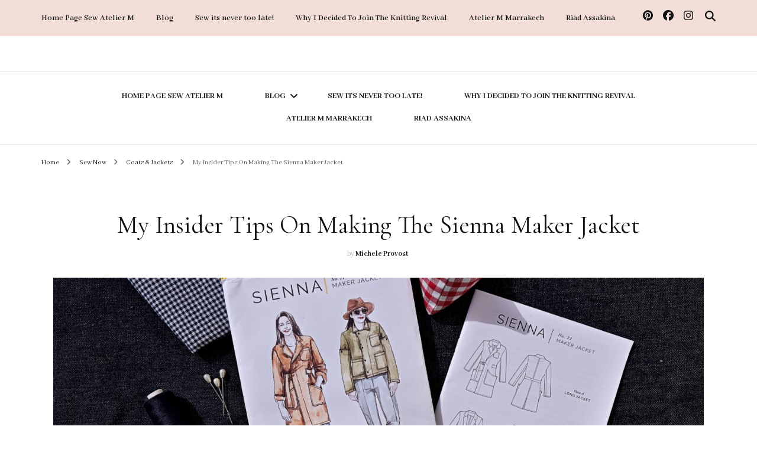

--- FILE ---
content_type: text/html; charset=UTF-8
request_url: https://www.sewatelierm.com/my-insider-tips-on-making-the-sienna-maker-jacket/
body_size: 24533
content:
    <!DOCTYPE html>
    <html dir="ltr" lang="en-GB" prefix="og: https://ogp.me/ns#">
    <head itemscope itemtype="http://schema.org/WebSite">
	    <meta charset="UTF-8">
    <meta name="viewport" content="width=device-width, initial-scale=1">
    <link rel="profile" href="http://gmpg.org/xfn/11">
    <title>My Insider Tips On Making The Sienna Maker Jacket - Sew Atelier M</title>

		<!-- All in One SEO 4.9.3 - aioseo.com -->
	<meta name="description" content="My tips on making the Sienna Maker Jacket. The perfect jacket to take you through the seasons, layered over t-shirts, sweaters and jeans" />
	<meta name="robots" content="max-image-preview:large" />
	<meta name="author" content="Michele Provost"/>
	<link rel="canonical" href="https://www.sewatelierm.com/my-insider-tips-on-making-the-sienna-maker-jacket/" />
	<meta name="generator" content="All in One SEO (AIOSEO) 4.9.3" />
		<meta property="og:locale" content="en_GB" />
		<meta property="og:site_name" content="Sew Atelier M -" />
		<meta property="og:type" content="article" />
		<meta property="og:title" content="My Insider Tips On Making The Sienna Maker Jacket - Sew Atelier M" />
		<meta property="og:description" content="My tips on making the Sienna Maker Jacket. The perfect jacket to take you through the seasons, layered over t-shirts, sweaters and jeans" />
		<meta property="og:url" content="https://www.sewatelierm.com/my-insider-tips-on-making-the-sienna-maker-jacket/" />
		<meta property="article:published_time" content="2022-12-04T15:22:00+00:00" />
		<meta property="article:modified_time" content="2022-12-04T15:31:37+00:00" />
		<meta property="article:author" content="https://www.facebook.com/sew.atelier.m.blog" />
		<meta name="twitter:card" content="summary" />
		<meta name="twitter:title" content="My Insider Tips On Making The Sienna Maker Jacket - Sew Atelier M" />
		<meta name="twitter:description" content="My tips on making the Sienna Maker Jacket. The perfect jacket to take you through the seasons, layered over t-shirts, sweaters and jeans" />
		<script type="application/ld+json" class="aioseo-schema">
			{"@context":"https:\/\/schema.org","@graph":[{"@type":"BlogPosting","@id":"https:\/\/www.sewatelierm.com\/my-insider-tips-on-making-the-sienna-maker-jacket\/#blogposting","name":"My Insider Tips On Making The Sienna Maker Jacket - Sew Atelier M","headline":"My Insider Tips On Making The Sienna Maker Jacket","author":{"@id":"https:\/\/www.sewatelierm.com\/author\/sewatelierm_gejisp\/#author"},"publisher":{"@id":"https:\/\/www.sewatelierm.com\/#organization"},"image":{"@type":"ImageObject","url":"https:\/\/www.sewatelierm.com\/wp-content\/uploads\/2022\/11\/E199364A-C4B7-495E-BC9C-0F5CFB98076E-scaled.jpeg","width":2560,"height":1707,"caption":"My insider tips on making the Sienna Maker Jacket"},"datePublished":"2022-12-04T15:22:00+00:00","dateModified":"2022-12-04T15:31:37+00:00","inLanguage":"en-GB","commentCount":1,"mainEntityOfPage":{"@id":"https:\/\/www.sewatelierm.com\/my-insider-tips-on-making-the-sienna-maker-jacket\/#webpage"},"isPartOf":{"@id":"https:\/\/www.sewatelierm.com\/my-insider-tips-on-making-the-sienna-maker-jacket\/#webpage"},"articleSection":"Blog, Coats &amp; Jackets, Closet Core, Denim Coat, Denim Jacket, Sienna Maker Jacket"},{"@type":"BreadcrumbList","@id":"https:\/\/www.sewatelierm.com\/my-insider-tips-on-making-the-sienna-maker-jacket\/#breadcrumblist","itemListElement":[{"@type":"ListItem","@id":"https:\/\/www.sewatelierm.com#listItem","position":1,"name":"Home","item":"https:\/\/www.sewatelierm.com","nextItem":{"@type":"ListItem","@id":"https:\/\/www.sewatelierm.com\/category\/sew-now\/#listItem","name":"Sew Now"}},{"@type":"ListItem","@id":"https:\/\/www.sewatelierm.com\/category\/sew-now\/#listItem","position":2,"name":"Sew Now","item":"https:\/\/www.sewatelierm.com\/category\/sew-now\/","nextItem":{"@type":"ListItem","@id":"https:\/\/www.sewatelierm.com\/category\/sew-now\/coats-jackets\/#listItem","name":"Coats &amp; Jackets"},"previousItem":{"@type":"ListItem","@id":"https:\/\/www.sewatelierm.com#listItem","name":"Home"}},{"@type":"ListItem","@id":"https:\/\/www.sewatelierm.com\/category\/sew-now\/coats-jackets\/#listItem","position":3,"name":"Coats &amp; Jackets","item":"https:\/\/www.sewatelierm.com\/category\/sew-now\/coats-jackets\/","nextItem":{"@type":"ListItem","@id":"https:\/\/www.sewatelierm.com\/my-insider-tips-on-making-the-sienna-maker-jacket\/#listItem","name":"My Insider Tips On Making The Sienna Maker Jacket"},"previousItem":{"@type":"ListItem","@id":"https:\/\/www.sewatelierm.com\/category\/sew-now\/#listItem","name":"Sew Now"}},{"@type":"ListItem","@id":"https:\/\/www.sewatelierm.com\/my-insider-tips-on-making-the-sienna-maker-jacket\/#listItem","position":4,"name":"My Insider Tips On Making The Sienna Maker Jacket","previousItem":{"@type":"ListItem","@id":"https:\/\/www.sewatelierm.com\/category\/sew-now\/coats-jackets\/#listItem","name":"Coats &amp; Jackets"}}]},{"@type":"Organization","@id":"https:\/\/www.sewatelierm.com\/#organization","name":"Just another WordPress site","url":"https:\/\/www.sewatelierm.com\/"},{"@type":"Person","@id":"https:\/\/www.sewatelierm.com\/author\/sewatelierm_gejisp\/#author","url":"https:\/\/www.sewatelierm.com\/author\/sewatelierm_gejisp\/","name":"Michele Provost","image":{"@type":"ImageObject","@id":"https:\/\/www.sewatelierm.com\/my-insider-tips-on-making-the-sienna-maker-jacket\/#authorImage","url":"https:\/\/secure.gravatar.com\/avatar\/de4f77830897ae49a832250855378914db374833fa7371d2cab709f117a88539?s=96&d=mm&r=g","width":96,"height":96,"caption":"Michele Provost"},"sameAs":["https:\/\/www.facebook.com\/sew.atelier.m.blog"]},{"@type":"WebPage","@id":"https:\/\/www.sewatelierm.com\/my-insider-tips-on-making-the-sienna-maker-jacket\/#webpage","url":"https:\/\/www.sewatelierm.com\/my-insider-tips-on-making-the-sienna-maker-jacket\/","name":"My Insider Tips On Making The Sienna Maker Jacket - Sew Atelier M","description":"My tips on making the Sienna Maker Jacket. The perfect jacket to take you through the seasons, layered over t-shirts, sweaters and jeans","inLanguage":"en-GB","isPartOf":{"@id":"https:\/\/www.sewatelierm.com\/#website"},"breadcrumb":{"@id":"https:\/\/www.sewatelierm.com\/my-insider-tips-on-making-the-sienna-maker-jacket\/#breadcrumblist"},"author":{"@id":"https:\/\/www.sewatelierm.com\/author\/sewatelierm_gejisp\/#author"},"creator":{"@id":"https:\/\/www.sewatelierm.com\/author\/sewatelierm_gejisp\/#author"},"image":{"@type":"ImageObject","url":"https:\/\/www.sewatelierm.com\/wp-content\/uploads\/2022\/11\/E199364A-C4B7-495E-BC9C-0F5CFB98076E-scaled.jpeg","@id":"https:\/\/www.sewatelierm.com\/my-insider-tips-on-making-the-sienna-maker-jacket\/#mainImage","width":2560,"height":1707,"caption":"My insider tips on making the Sienna Maker Jacket"},"primaryImageOfPage":{"@id":"https:\/\/www.sewatelierm.com\/my-insider-tips-on-making-the-sienna-maker-jacket\/#mainImage"},"datePublished":"2022-12-04T15:22:00+00:00","dateModified":"2022-12-04T15:31:37+00:00"},{"@type":"WebSite","@id":"https:\/\/www.sewatelierm.com\/#website","url":"https:\/\/www.sewatelierm.com\/","name":"Sew Atelier M","inLanguage":"en-GB","publisher":{"@id":"https:\/\/www.sewatelierm.com\/#organization"}}]}
		</script>
		<!-- All in One SEO -->

<link rel='dns-prefetch' href='//fonts.googleapis.com' />
<link rel="alternate" type="application/rss+xml" title="Sew Atelier M &raquo; Feed" href="https://www.sewatelierm.com/feed/" />
<link rel="alternate" type="application/rss+xml" title="Sew Atelier M &raquo; Comments Feed" href="https://www.sewatelierm.com/comments/feed/" />
<link rel="alternate" type="application/rss+xml" title="Sew Atelier M &raquo; My Insider Tips On Making The Sienna Maker Jacket Comments Feed" href="https://www.sewatelierm.com/my-insider-tips-on-making-the-sienna-maker-jacket/feed/" />
<link rel="alternate" title="oEmbed (JSON)" type="application/json+oembed" href="https://www.sewatelierm.com/wp-json/oembed/1.0/embed?url=https%3A%2F%2Fwww.sewatelierm.com%2Fmy-insider-tips-on-making-the-sienna-maker-jacket%2F" />
<link rel="alternate" title="oEmbed (XML)" type="text/xml+oembed" href="https://www.sewatelierm.com/wp-json/oembed/1.0/embed?url=https%3A%2F%2Fwww.sewatelierm.com%2Fmy-insider-tips-on-making-the-sienna-maker-jacket%2F&#038;format=xml" />
<style id='wp-img-auto-sizes-contain-inline-css' type='text/css'>
img:is([sizes=auto i],[sizes^="auto," i]){contain-intrinsic-size:3000px 1500px}
/*# sourceURL=wp-img-auto-sizes-contain-inline-css */
</style>
<style id='wp-emoji-styles-inline-css' type='text/css'>

	img.wp-smiley, img.emoji {
		display: inline !important;
		border: none !important;
		box-shadow: none !important;
		height: 1em !important;
		width: 1em !important;
		margin: 0 0.07em !important;
		vertical-align: -0.1em !important;
		background: none !important;
		padding: 0 !important;
	}
/*# sourceURL=wp-emoji-styles-inline-css */
</style>
<style id='wp-block-library-inline-css' type='text/css'>
:root{--wp-block-synced-color:#7a00df;--wp-block-synced-color--rgb:122,0,223;--wp-bound-block-color:var(--wp-block-synced-color);--wp-editor-canvas-background:#ddd;--wp-admin-theme-color:#007cba;--wp-admin-theme-color--rgb:0,124,186;--wp-admin-theme-color-darker-10:#006ba1;--wp-admin-theme-color-darker-10--rgb:0,107,160.5;--wp-admin-theme-color-darker-20:#005a87;--wp-admin-theme-color-darker-20--rgb:0,90,135;--wp-admin-border-width-focus:2px}@media (min-resolution:192dpi){:root{--wp-admin-border-width-focus:1.5px}}.wp-element-button{cursor:pointer}:root .has-very-light-gray-background-color{background-color:#eee}:root .has-very-dark-gray-background-color{background-color:#313131}:root .has-very-light-gray-color{color:#eee}:root .has-very-dark-gray-color{color:#313131}:root .has-vivid-green-cyan-to-vivid-cyan-blue-gradient-background{background:linear-gradient(135deg,#00d084,#0693e3)}:root .has-purple-crush-gradient-background{background:linear-gradient(135deg,#34e2e4,#4721fb 50%,#ab1dfe)}:root .has-hazy-dawn-gradient-background{background:linear-gradient(135deg,#faaca8,#dad0ec)}:root .has-subdued-olive-gradient-background{background:linear-gradient(135deg,#fafae1,#67a671)}:root .has-atomic-cream-gradient-background{background:linear-gradient(135deg,#fdd79a,#004a59)}:root .has-nightshade-gradient-background{background:linear-gradient(135deg,#330968,#31cdcf)}:root .has-midnight-gradient-background{background:linear-gradient(135deg,#020381,#2874fc)}:root{--wp--preset--font-size--normal:16px;--wp--preset--font-size--huge:42px}.has-regular-font-size{font-size:1em}.has-larger-font-size{font-size:2.625em}.has-normal-font-size{font-size:var(--wp--preset--font-size--normal)}.has-huge-font-size{font-size:var(--wp--preset--font-size--huge)}.has-text-align-center{text-align:center}.has-text-align-left{text-align:left}.has-text-align-right{text-align:right}.has-fit-text{white-space:nowrap!important}#end-resizable-editor-section{display:none}.aligncenter{clear:both}.items-justified-left{justify-content:flex-start}.items-justified-center{justify-content:center}.items-justified-right{justify-content:flex-end}.items-justified-space-between{justify-content:space-between}.screen-reader-text{border:0;clip-path:inset(50%);height:1px;margin:-1px;overflow:hidden;padding:0;position:absolute;width:1px;word-wrap:normal!important}.screen-reader-text:focus{background-color:#ddd;clip-path:none;color:#444;display:block;font-size:1em;height:auto;left:5px;line-height:normal;padding:15px 23px 14px;text-decoration:none;top:5px;width:auto;z-index:100000}html :where(.has-border-color){border-style:solid}html :where([style*=border-top-color]){border-top-style:solid}html :where([style*=border-right-color]){border-right-style:solid}html :where([style*=border-bottom-color]){border-bottom-style:solid}html :where([style*=border-left-color]){border-left-style:solid}html :where([style*=border-width]){border-style:solid}html :where([style*=border-top-width]){border-top-style:solid}html :where([style*=border-right-width]){border-right-style:solid}html :where([style*=border-bottom-width]){border-bottom-style:solid}html :where([style*=border-left-width]){border-left-style:solid}html :where(img[class*=wp-image-]){height:auto;max-width:100%}:where(figure){margin:0 0 1em}html :where(.is-position-sticky){--wp-admin--admin-bar--position-offset:var(--wp-admin--admin-bar--height,0px)}@media screen and (max-width:600px){html :where(.is-position-sticky){--wp-admin--admin-bar--position-offset:0px}}

/*# sourceURL=wp-block-library-inline-css */
</style><style id='wp-block-button-inline-css' type='text/css'>
.wp-block-button__link{align-content:center;box-sizing:border-box;cursor:pointer;display:inline-block;height:100%;text-align:center;word-break:break-word}.wp-block-button__link.aligncenter{text-align:center}.wp-block-button__link.alignright{text-align:right}:where(.wp-block-button__link){border-radius:9999px;box-shadow:none;padding:calc(.667em + 2px) calc(1.333em + 2px);text-decoration:none}.wp-block-button[style*=text-decoration] .wp-block-button__link{text-decoration:inherit}.wp-block-buttons>.wp-block-button.has-custom-width{max-width:none}.wp-block-buttons>.wp-block-button.has-custom-width .wp-block-button__link{width:100%}.wp-block-buttons>.wp-block-button.has-custom-font-size .wp-block-button__link{font-size:inherit}.wp-block-buttons>.wp-block-button.wp-block-button__width-25{width:calc(25% - var(--wp--style--block-gap, .5em)*.75)}.wp-block-buttons>.wp-block-button.wp-block-button__width-50{width:calc(50% - var(--wp--style--block-gap, .5em)*.5)}.wp-block-buttons>.wp-block-button.wp-block-button__width-75{width:calc(75% - var(--wp--style--block-gap, .5em)*.25)}.wp-block-buttons>.wp-block-button.wp-block-button__width-100{flex-basis:100%;width:100%}.wp-block-buttons.is-vertical>.wp-block-button.wp-block-button__width-25{width:25%}.wp-block-buttons.is-vertical>.wp-block-button.wp-block-button__width-50{width:50%}.wp-block-buttons.is-vertical>.wp-block-button.wp-block-button__width-75{width:75%}.wp-block-button.is-style-squared,.wp-block-button__link.wp-block-button.is-style-squared{border-radius:0}.wp-block-button.no-border-radius,.wp-block-button__link.no-border-radius{border-radius:0!important}:root :where(.wp-block-button .wp-block-button__link.is-style-outline),:root :where(.wp-block-button.is-style-outline>.wp-block-button__link){border:2px solid;padding:.667em 1.333em}:root :where(.wp-block-button .wp-block-button__link.is-style-outline:not(.has-text-color)),:root :where(.wp-block-button.is-style-outline>.wp-block-button__link:not(.has-text-color)){color:currentColor}:root :where(.wp-block-button .wp-block-button__link.is-style-outline:not(.has-background)),:root :where(.wp-block-button.is-style-outline>.wp-block-button__link:not(.has-background)){background-color:initial;background-image:none}
/*# sourceURL=https://www.sewatelierm.com/wp-includes/blocks/button/style.min.css */
</style>
<style id='wp-block-gallery-inline-css' type='text/css'>
.blocks-gallery-grid:not(.has-nested-images),.wp-block-gallery:not(.has-nested-images){display:flex;flex-wrap:wrap;list-style-type:none;margin:0;padding:0}.blocks-gallery-grid:not(.has-nested-images) .blocks-gallery-image,.blocks-gallery-grid:not(.has-nested-images) .blocks-gallery-item,.wp-block-gallery:not(.has-nested-images) .blocks-gallery-image,.wp-block-gallery:not(.has-nested-images) .blocks-gallery-item{display:flex;flex-direction:column;flex-grow:1;justify-content:center;margin:0 1em 1em 0;position:relative;width:calc(50% - 1em)}.blocks-gallery-grid:not(.has-nested-images) .blocks-gallery-image:nth-of-type(2n),.blocks-gallery-grid:not(.has-nested-images) .blocks-gallery-item:nth-of-type(2n),.wp-block-gallery:not(.has-nested-images) .blocks-gallery-image:nth-of-type(2n),.wp-block-gallery:not(.has-nested-images) .blocks-gallery-item:nth-of-type(2n){margin-right:0}.blocks-gallery-grid:not(.has-nested-images) .blocks-gallery-image figure,.blocks-gallery-grid:not(.has-nested-images) .blocks-gallery-item figure,.wp-block-gallery:not(.has-nested-images) .blocks-gallery-image figure,.wp-block-gallery:not(.has-nested-images) .blocks-gallery-item figure{align-items:flex-end;display:flex;height:100%;justify-content:flex-start;margin:0}.blocks-gallery-grid:not(.has-nested-images) .blocks-gallery-image img,.blocks-gallery-grid:not(.has-nested-images) .blocks-gallery-item img,.wp-block-gallery:not(.has-nested-images) .blocks-gallery-image img,.wp-block-gallery:not(.has-nested-images) .blocks-gallery-item img{display:block;height:auto;max-width:100%;width:auto}.blocks-gallery-grid:not(.has-nested-images) .blocks-gallery-image figcaption,.blocks-gallery-grid:not(.has-nested-images) .blocks-gallery-item figcaption,.wp-block-gallery:not(.has-nested-images) .blocks-gallery-image figcaption,.wp-block-gallery:not(.has-nested-images) .blocks-gallery-item figcaption{background:linear-gradient(0deg,#000000b3,#0000004d 70%,#0000);bottom:0;box-sizing:border-box;color:#fff;font-size:.8em;margin:0;max-height:100%;overflow:auto;padding:3em .77em .7em;position:absolute;text-align:center;width:100%;z-index:2}.blocks-gallery-grid:not(.has-nested-images) .blocks-gallery-image figcaption img,.blocks-gallery-grid:not(.has-nested-images) .blocks-gallery-item figcaption img,.wp-block-gallery:not(.has-nested-images) .blocks-gallery-image figcaption img,.wp-block-gallery:not(.has-nested-images) .blocks-gallery-item figcaption img{display:inline}.blocks-gallery-grid:not(.has-nested-images) figcaption,.wp-block-gallery:not(.has-nested-images) figcaption{flex-grow:1}.blocks-gallery-grid:not(.has-nested-images).is-cropped .blocks-gallery-image a,.blocks-gallery-grid:not(.has-nested-images).is-cropped .blocks-gallery-image img,.blocks-gallery-grid:not(.has-nested-images).is-cropped .blocks-gallery-item a,.blocks-gallery-grid:not(.has-nested-images).is-cropped .blocks-gallery-item img,.wp-block-gallery:not(.has-nested-images).is-cropped .blocks-gallery-image a,.wp-block-gallery:not(.has-nested-images).is-cropped .blocks-gallery-image img,.wp-block-gallery:not(.has-nested-images).is-cropped .blocks-gallery-item a,.wp-block-gallery:not(.has-nested-images).is-cropped .blocks-gallery-item img{flex:1;height:100%;object-fit:cover;width:100%}.blocks-gallery-grid:not(.has-nested-images).columns-1 .blocks-gallery-image,.blocks-gallery-grid:not(.has-nested-images).columns-1 .blocks-gallery-item,.wp-block-gallery:not(.has-nested-images).columns-1 .blocks-gallery-image,.wp-block-gallery:not(.has-nested-images).columns-1 .blocks-gallery-item{margin-right:0;width:100%}@media (min-width:600px){.blocks-gallery-grid:not(.has-nested-images).columns-3 .blocks-gallery-image,.blocks-gallery-grid:not(.has-nested-images).columns-3 .blocks-gallery-item,.wp-block-gallery:not(.has-nested-images).columns-3 .blocks-gallery-image,.wp-block-gallery:not(.has-nested-images).columns-3 .blocks-gallery-item{margin-right:1em;width:calc(33.33333% - .66667em)}.blocks-gallery-grid:not(.has-nested-images).columns-4 .blocks-gallery-image,.blocks-gallery-grid:not(.has-nested-images).columns-4 .blocks-gallery-item,.wp-block-gallery:not(.has-nested-images).columns-4 .blocks-gallery-image,.wp-block-gallery:not(.has-nested-images).columns-4 .blocks-gallery-item{margin-right:1em;width:calc(25% - .75em)}.blocks-gallery-grid:not(.has-nested-images).columns-5 .blocks-gallery-image,.blocks-gallery-grid:not(.has-nested-images).columns-5 .blocks-gallery-item,.wp-block-gallery:not(.has-nested-images).columns-5 .blocks-gallery-image,.wp-block-gallery:not(.has-nested-images).columns-5 .blocks-gallery-item{margin-right:1em;width:calc(20% - .8em)}.blocks-gallery-grid:not(.has-nested-images).columns-6 .blocks-gallery-image,.blocks-gallery-grid:not(.has-nested-images).columns-6 .blocks-gallery-item,.wp-block-gallery:not(.has-nested-images).columns-6 .blocks-gallery-image,.wp-block-gallery:not(.has-nested-images).columns-6 .blocks-gallery-item{margin-right:1em;width:calc(16.66667% - .83333em)}.blocks-gallery-grid:not(.has-nested-images).columns-7 .blocks-gallery-image,.blocks-gallery-grid:not(.has-nested-images).columns-7 .blocks-gallery-item,.wp-block-gallery:not(.has-nested-images).columns-7 .blocks-gallery-image,.wp-block-gallery:not(.has-nested-images).columns-7 .blocks-gallery-item{margin-right:1em;width:calc(14.28571% - .85714em)}.blocks-gallery-grid:not(.has-nested-images).columns-8 .blocks-gallery-image,.blocks-gallery-grid:not(.has-nested-images).columns-8 .blocks-gallery-item,.wp-block-gallery:not(.has-nested-images).columns-8 .blocks-gallery-image,.wp-block-gallery:not(.has-nested-images).columns-8 .blocks-gallery-item{margin-right:1em;width:calc(12.5% - .875em)}.blocks-gallery-grid:not(.has-nested-images).columns-1 .blocks-gallery-image:nth-of-type(1n),.blocks-gallery-grid:not(.has-nested-images).columns-1 .blocks-gallery-item:nth-of-type(1n),.blocks-gallery-grid:not(.has-nested-images).columns-2 .blocks-gallery-image:nth-of-type(2n),.blocks-gallery-grid:not(.has-nested-images).columns-2 .blocks-gallery-item:nth-of-type(2n),.blocks-gallery-grid:not(.has-nested-images).columns-3 .blocks-gallery-image:nth-of-type(3n),.blocks-gallery-grid:not(.has-nested-images).columns-3 .blocks-gallery-item:nth-of-type(3n),.blocks-gallery-grid:not(.has-nested-images).columns-4 .blocks-gallery-image:nth-of-type(4n),.blocks-gallery-grid:not(.has-nested-images).columns-4 .blocks-gallery-item:nth-of-type(4n),.blocks-gallery-grid:not(.has-nested-images).columns-5 .blocks-gallery-image:nth-of-type(5n),.blocks-gallery-grid:not(.has-nested-images).columns-5 .blocks-gallery-item:nth-of-type(5n),.blocks-gallery-grid:not(.has-nested-images).columns-6 .blocks-gallery-image:nth-of-type(6n),.blocks-gallery-grid:not(.has-nested-images).columns-6 .blocks-gallery-item:nth-of-type(6n),.blocks-gallery-grid:not(.has-nested-images).columns-7 .blocks-gallery-image:nth-of-type(7n),.blocks-gallery-grid:not(.has-nested-images).columns-7 .blocks-gallery-item:nth-of-type(7n),.blocks-gallery-grid:not(.has-nested-images).columns-8 .blocks-gallery-image:nth-of-type(8n),.blocks-gallery-grid:not(.has-nested-images).columns-8 .blocks-gallery-item:nth-of-type(8n),.wp-block-gallery:not(.has-nested-images).columns-1 .blocks-gallery-image:nth-of-type(1n),.wp-block-gallery:not(.has-nested-images).columns-1 .blocks-gallery-item:nth-of-type(1n),.wp-block-gallery:not(.has-nested-images).columns-2 .blocks-gallery-image:nth-of-type(2n),.wp-block-gallery:not(.has-nested-images).columns-2 .blocks-gallery-item:nth-of-type(2n),.wp-block-gallery:not(.has-nested-images).columns-3 .blocks-gallery-image:nth-of-type(3n),.wp-block-gallery:not(.has-nested-images).columns-3 .blocks-gallery-item:nth-of-type(3n),.wp-block-gallery:not(.has-nested-images).columns-4 .blocks-gallery-image:nth-of-type(4n),.wp-block-gallery:not(.has-nested-images).columns-4 .blocks-gallery-item:nth-of-type(4n),.wp-block-gallery:not(.has-nested-images).columns-5 .blocks-gallery-image:nth-of-type(5n),.wp-block-gallery:not(.has-nested-images).columns-5 .blocks-gallery-item:nth-of-type(5n),.wp-block-gallery:not(.has-nested-images).columns-6 .blocks-gallery-image:nth-of-type(6n),.wp-block-gallery:not(.has-nested-images).columns-6 .blocks-gallery-item:nth-of-type(6n),.wp-block-gallery:not(.has-nested-images).columns-7 .blocks-gallery-image:nth-of-type(7n),.wp-block-gallery:not(.has-nested-images).columns-7 .blocks-gallery-item:nth-of-type(7n),.wp-block-gallery:not(.has-nested-images).columns-8 .blocks-gallery-image:nth-of-type(8n),.wp-block-gallery:not(.has-nested-images).columns-8 .blocks-gallery-item:nth-of-type(8n){margin-right:0}}.blocks-gallery-grid:not(.has-nested-images) .blocks-gallery-image:last-child,.blocks-gallery-grid:not(.has-nested-images) .blocks-gallery-item:last-child,.wp-block-gallery:not(.has-nested-images) .blocks-gallery-image:last-child,.wp-block-gallery:not(.has-nested-images) .blocks-gallery-item:last-child{margin-right:0}.blocks-gallery-grid:not(.has-nested-images).alignleft,.blocks-gallery-grid:not(.has-nested-images).alignright,.wp-block-gallery:not(.has-nested-images).alignleft,.wp-block-gallery:not(.has-nested-images).alignright{max-width:420px;width:100%}.blocks-gallery-grid:not(.has-nested-images).aligncenter .blocks-gallery-item figure,.wp-block-gallery:not(.has-nested-images).aligncenter .blocks-gallery-item figure{justify-content:center}.wp-block-gallery:not(.is-cropped) .blocks-gallery-item{align-self:flex-start}figure.wp-block-gallery.has-nested-images{align-items:normal}.wp-block-gallery.has-nested-images figure.wp-block-image:not(#individual-image){margin:0;width:calc(50% - var(--wp--style--unstable-gallery-gap, 16px)/2)}.wp-block-gallery.has-nested-images figure.wp-block-image{box-sizing:border-box;display:flex;flex-direction:column;flex-grow:1;justify-content:center;max-width:100%;position:relative}.wp-block-gallery.has-nested-images figure.wp-block-image>a,.wp-block-gallery.has-nested-images figure.wp-block-image>div{flex-direction:column;flex-grow:1;margin:0}.wp-block-gallery.has-nested-images figure.wp-block-image img{display:block;height:auto;max-width:100%!important;width:auto}.wp-block-gallery.has-nested-images figure.wp-block-image figcaption,.wp-block-gallery.has-nested-images figure.wp-block-image:has(figcaption):before{bottom:0;left:0;max-height:100%;position:absolute;right:0}.wp-block-gallery.has-nested-images figure.wp-block-image:has(figcaption):before{backdrop-filter:blur(3px);content:"";height:100%;-webkit-mask-image:linear-gradient(0deg,#000 20%,#0000);mask-image:linear-gradient(0deg,#000 20%,#0000);max-height:40%;pointer-events:none}.wp-block-gallery.has-nested-images figure.wp-block-image figcaption{box-sizing:border-box;color:#fff;font-size:13px;margin:0;overflow:auto;padding:1em;text-align:center;text-shadow:0 0 1.5px #000}.wp-block-gallery.has-nested-images figure.wp-block-image figcaption::-webkit-scrollbar{height:12px;width:12px}.wp-block-gallery.has-nested-images figure.wp-block-image figcaption::-webkit-scrollbar-track{background-color:initial}.wp-block-gallery.has-nested-images figure.wp-block-image figcaption::-webkit-scrollbar-thumb{background-clip:padding-box;background-color:initial;border:3px solid #0000;border-radius:8px}.wp-block-gallery.has-nested-images figure.wp-block-image figcaption:focus-within::-webkit-scrollbar-thumb,.wp-block-gallery.has-nested-images figure.wp-block-image figcaption:focus::-webkit-scrollbar-thumb,.wp-block-gallery.has-nested-images figure.wp-block-image figcaption:hover::-webkit-scrollbar-thumb{background-color:#fffc}.wp-block-gallery.has-nested-images figure.wp-block-image figcaption{scrollbar-color:#0000 #0000;scrollbar-gutter:stable both-edges;scrollbar-width:thin}.wp-block-gallery.has-nested-images figure.wp-block-image figcaption:focus,.wp-block-gallery.has-nested-images figure.wp-block-image figcaption:focus-within,.wp-block-gallery.has-nested-images figure.wp-block-image figcaption:hover{scrollbar-color:#fffc #0000}.wp-block-gallery.has-nested-images figure.wp-block-image figcaption{will-change:transform}@media (hover:none){.wp-block-gallery.has-nested-images figure.wp-block-image figcaption{scrollbar-color:#fffc #0000}}.wp-block-gallery.has-nested-images figure.wp-block-image figcaption{background:linear-gradient(0deg,#0006,#0000)}.wp-block-gallery.has-nested-images figure.wp-block-image figcaption img{display:inline}.wp-block-gallery.has-nested-images figure.wp-block-image figcaption a{color:inherit}.wp-block-gallery.has-nested-images figure.wp-block-image.has-custom-border img{box-sizing:border-box}.wp-block-gallery.has-nested-images figure.wp-block-image.has-custom-border>a,.wp-block-gallery.has-nested-images figure.wp-block-image.has-custom-border>div,.wp-block-gallery.has-nested-images figure.wp-block-image.is-style-rounded>a,.wp-block-gallery.has-nested-images figure.wp-block-image.is-style-rounded>div{flex:1 1 auto}.wp-block-gallery.has-nested-images figure.wp-block-image.has-custom-border figcaption,.wp-block-gallery.has-nested-images figure.wp-block-image.is-style-rounded figcaption{background:none;color:inherit;flex:initial;margin:0;padding:10px 10px 9px;position:relative;text-shadow:none}.wp-block-gallery.has-nested-images figure.wp-block-image.has-custom-border:before,.wp-block-gallery.has-nested-images figure.wp-block-image.is-style-rounded:before{content:none}.wp-block-gallery.has-nested-images figcaption{flex-basis:100%;flex-grow:1;text-align:center}.wp-block-gallery.has-nested-images:not(.is-cropped) figure.wp-block-image:not(#individual-image){margin-bottom:auto;margin-top:0}.wp-block-gallery.has-nested-images.is-cropped figure.wp-block-image:not(#individual-image){align-self:inherit}.wp-block-gallery.has-nested-images.is-cropped figure.wp-block-image:not(#individual-image)>a,.wp-block-gallery.has-nested-images.is-cropped figure.wp-block-image:not(#individual-image)>div:not(.components-drop-zone){display:flex}.wp-block-gallery.has-nested-images.is-cropped figure.wp-block-image:not(#individual-image) a,.wp-block-gallery.has-nested-images.is-cropped figure.wp-block-image:not(#individual-image) img{flex:1 0 0%;height:100%;object-fit:cover;width:100%}.wp-block-gallery.has-nested-images.columns-1 figure.wp-block-image:not(#individual-image){width:100%}@media (min-width:600px){.wp-block-gallery.has-nested-images.columns-3 figure.wp-block-image:not(#individual-image){width:calc(33.33333% - var(--wp--style--unstable-gallery-gap, 16px)*.66667)}.wp-block-gallery.has-nested-images.columns-4 figure.wp-block-image:not(#individual-image){width:calc(25% - var(--wp--style--unstable-gallery-gap, 16px)*.75)}.wp-block-gallery.has-nested-images.columns-5 figure.wp-block-image:not(#individual-image){width:calc(20% - var(--wp--style--unstable-gallery-gap, 16px)*.8)}.wp-block-gallery.has-nested-images.columns-6 figure.wp-block-image:not(#individual-image){width:calc(16.66667% - var(--wp--style--unstable-gallery-gap, 16px)*.83333)}.wp-block-gallery.has-nested-images.columns-7 figure.wp-block-image:not(#individual-image){width:calc(14.28571% - var(--wp--style--unstable-gallery-gap, 16px)*.85714)}.wp-block-gallery.has-nested-images.columns-8 figure.wp-block-image:not(#individual-image){width:calc(12.5% - var(--wp--style--unstable-gallery-gap, 16px)*.875)}.wp-block-gallery.has-nested-images.columns-default figure.wp-block-image:not(#individual-image){width:calc(33.33% - var(--wp--style--unstable-gallery-gap, 16px)*.66667)}.wp-block-gallery.has-nested-images.columns-default figure.wp-block-image:not(#individual-image):first-child:nth-last-child(2),.wp-block-gallery.has-nested-images.columns-default figure.wp-block-image:not(#individual-image):first-child:nth-last-child(2)~figure.wp-block-image:not(#individual-image){width:calc(50% - var(--wp--style--unstable-gallery-gap, 16px)*.5)}.wp-block-gallery.has-nested-images.columns-default figure.wp-block-image:not(#individual-image):first-child:last-child{width:100%}}.wp-block-gallery.has-nested-images.alignleft,.wp-block-gallery.has-nested-images.alignright{max-width:420px;width:100%}.wp-block-gallery.has-nested-images.aligncenter{justify-content:center}
/*# sourceURL=https://www.sewatelierm.com/wp-includes/blocks/gallery/style.min.css */
</style>
<style id='wp-block-heading-inline-css' type='text/css'>
h1:where(.wp-block-heading).has-background,h2:where(.wp-block-heading).has-background,h3:where(.wp-block-heading).has-background,h4:where(.wp-block-heading).has-background,h5:where(.wp-block-heading).has-background,h6:where(.wp-block-heading).has-background{padding:1.25em 2.375em}h1.has-text-align-left[style*=writing-mode]:where([style*=vertical-lr]),h1.has-text-align-right[style*=writing-mode]:where([style*=vertical-rl]),h2.has-text-align-left[style*=writing-mode]:where([style*=vertical-lr]),h2.has-text-align-right[style*=writing-mode]:where([style*=vertical-rl]),h3.has-text-align-left[style*=writing-mode]:where([style*=vertical-lr]),h3.has-text-align-right[style*=writing-mode]:where([style*=vertical-rl]),h4.has-text-align-left[style*=writing-mode]:where([style*=vertical-lr]),h4.has-text-align-right[style*=writing-mode]:where([style*=vertical-rl]),h5.has-text-align-left[style*=writing-mode]:where([style*=vertical-lr]),h5.has-text-align-right[style*=writing-mode]:where([style*=vertical-rl]),h6.has-text-align-left[style*=writing-mode]:where([style*=vertical-lr]),h6.has-text-align-right[style*=writing-mode]:where([style*=vertical-rl]){rotate:180deg}
/*# sourceURL=https://www.sewatelierm.com/wp-includes/blocks/heading/style.min.css */
</style>
<style id='wp-block-image-inline-css' type='text/css'>
.wp-block-image>a,.wp-block-image>figure>a{display:inline-block}.wp-block-image img{box-sizing:border-box;height:auto;max-width:100%;vertical-align:bottom}@media not (prefers-reduced-motion){.wp-block-image img.hide{visibility:hidden}.wp-block-image img.show{animation:show-content-image .4s}}.wp-block-image[style*=border-radius] img,.wp-block-image[style*=border-radius]>a{border-radius:inherit}.wp-block-image.has-custom-border img{box-sizing:border-box}.wp-block-image.aligncenter{text-align:center}.wp-block-image.alignfull>a,.wp-block-image.alignwide>a{width:100%}.wp-block-image.alignfull img,.wp-block-image.alignwide img{height:auto;width:100%}.wp-block-image .aligncenter,.wp-block-image .alignleft,.wp-block-image .alignright,.wp-block-image.aligncenter,.wp-block-image.alignleft,.wp-block-image.alignright{display:table}.wp-block-image .aligncenter>figcaption,.wp-block-image .alignleft>figcaption,.wp-block-image .alignright>figcaption,.wp-block-image.aligncenter>figcaption,.wp-block-image.alignleft>figcaption,.wp-block-image.alignright>figcaption{caption-side:bottom;display:table-caption}.wp-block-image .alignleft{float:left;margin:.5em 1em .5em 0}.wp-block-image .alignright{float:right;margin:.5em 0 .5em 1em}.wp-block-image .aligncenter{margin-left:auto;margin-right:auto}.wp-block-image :where(figcaption){margin-bottom:1em;margin-top:.5em}.wp-block-image.is-style-circle-mask img{border-radius:9999px}@supports ((-webkit-mask-image:none) or (mask-image:none)) or (-webkit-mask-image:none){.wp-block-image.is-style-circle-mask img{border-radius:0;-webkit-mask-image:url('data:image/svg+xml;utf8,<svg viewBox="0 0 100 100" xmlns="http://www.w3.org/2000/svg"><circle cx="50" cy="50" r="50"/></svg>');mask-image:url('data:image/svg+xml;utf8,<svg viewBox="0 0 100 100" xmlns="http://www.w3.org/2000/svg"><circle cx="50" cy="50" r="50"/></svg>');mask-mode:alpha;-webkit-mask-position:center;mask-position:center;-webkit-mask-repeat:no-repeat;mask-repeat:no-repeat;-webkit-mask-size:contain;mask-size:contain}}:root :where(.wp-block-image.is-style-rounded img,.wp-block-image .is-style-rounded img){border-radius:9999px}.wp-block-image figure{margin:0}.wp-lightbox-container{display:flex;flex-direction:column;position:relative}.wp-lightbox-container img{cursor:zoom-in}.wp-lightbox-container img:hover+button{opacity:1}.wp-lightbox-container button{align-items:center;backdrop-filter:blur(16px) saturate(180%);background-color:#5a5a5a40;border:none;border-radius:4px;cursor:zoom-in;display:flex;height:20px;justify-content:center;opacity:0;padding:0;position:absolute;right:16px;text-align:center;top:16px;width:20px;z-index:100}@media not (prefers-reduced-motion){.wp-lightbox-container button{transition:opacity .2s ease}}.wp-lightbox-container button:focus-visible{outline:3px auto #5a5a5a40;outline:3px auto -webkit-focus-ring-color;outline-offset:3px}.wp-lightbox-container button:hover{cursor:pointer;opacity:1}.wp-lightbox-container button:focus{opacity:1}.wp-lightbox-container button:focus,.wp-lightbox-container button:hover,.wp-lightbox-container button:not(:hover):not(:active):not(.has-background){background-color:#5a5a5a40;border:none}.wp-lightbox-overlay{box-sizing:border-box;cursor:zoom-out;height:100vh;left:0;overflow:hidden;position:fixed;top:0;visibility:hidden;width:100%;z-index:100000}.wp-lightbox-overlay .close-button{align-items:center;cursor:pointer;display:flex;justify-content:center;min-height:40px;min-width:40px;padding:0;position:absolute;right:calc(env(safe-area-inset-right) + 16px);top:calc(env(safe-area-inset-top) + 16px);z-index:5000000}.wp-lightbox-overlay .close-button:focus,.wp-lightbox-overlay .close-button:hover,.wp-lightbox-overlay .close-button:not(:hover):not(:active):not(.has-background){background:none;border:none}.wp-lightbox-overlay .lightbox-image-container{height:var(--wp--lightbox-container-height);left:50%;overflow:hidden;position:absolute;top:50%;transform:translate(-50%,-50%);transform-origin:top left;width:var(--wp--lightbox-container-width);z-index:9999999999}.wp-lightbox-overlay .wp-block-image{align-items:center;box-sizing:border-box;display:flex;height:100%;justify-content:center;margin:0;position:relative;transform-origin:0 0;width:100%;z-index:3000000}.wp-lightbox-overlay .wp-block-image img{height:var(--wp--lightbox-image-height);min-height:var(--wp--lightbox-image-height);min-width:var(--wp--lightbox-image-width);width:var(--wp--lightbox-image-width)}.wp-lightbox-overlay .wp-block-image figcaption{display:none}.wp-lightbox-overlay button{background:none;border:none}.wp-lightbox-overlay .scrim{background-color:#fff;height:100%;opacity:.9;position:absolute;width:100%;z-index:2000000}.wp-lightbox-overlay.active{visibility:visible}@media not (prefers-reduced-motion){.wp-lightbox-overlay.active{animation:turn-on-visibility .25s both}.wp-lightbox-overlay.active img{animation:turn-on-visibility .35s both}.wp-lightbox-overlay.show-closing-animation:not(.active){animation:turn-off-visibility .35s both}.wp-lightbox-overlay.show-closing-animation:not(.active) img{animation:turn-off-visibility .25s both}.wp-lightbox-overlay.zoom.active{animation:none;opacity:1;visibility:visible}.wp-lightbox-overlay.zoom.active .lightbox-image-container{animation:lightbox-zoom-in .4s}.wp-lightbox-overlay.zoom.active .lightbox-image-container img{animation:none}.wp-lightbox-overlay.zoom.active .scrim{animation:turn-on-visibility .4s forwards}.wp-lightbox-overlay.zoom.show-closing-animation:not(.active){animation:none}.wp-lightbox-overlay.zoom.show-closing-animation:not(.active) .lightbox-image-container{animation:lightbox-zoom-out .4s}.wp-lightbox-overlay.zoom.show-closing-animation:not(.active) .lightbox-image-container img{animation:none}.wp-lightbox-overlay.zoom.show-closing-animation:not(.active) .scrim{animation:turn-off-visibility .4s forwards}}@keyframes show-content-image{0%{visibility:hidden}99%{visibility:hidden}to{visibility:visible}}@keyframes turn-on-visibility{0%{opacity:0}to{opacity:1}}@keyframes turn-off-visibility{0%{opacity:1;visibility:visible}99%{opacity:0;visibility:visible}to{opacity:0;visibility:hidden}}@keyframes lightbox-zoom-in{0%{transform:translate(calc((-100vw + var(--wp--lightbox-scrollbar-width))/2 + var(--wp--lightbox-initial-left-position)),calc(-50vh + var(--wp--lightbox-initial-top-position))) scale(var(--wp--lightbox-scale))}to{transform:translate(-50%,-50%) scale(1)}}@keyframes lightbox-zoom-out{0%{transform:translate(-50%,-50%) scale(1);visibility:visible}99%{visibility:visible}to{transform:translate(calc((-100vw + var(--wp--lightbox-scrollbar-width))/2 + var(--wp--lightbox-initial-left-position)),calc(-50vh + var(--wp--lightbox-initial-top-position))) scale(var(--wp--lightbox-scale));visibility:hidden}}
/*# sourceURL=https://www.sewatelierm.com/wp-includes/blocks/image/style.min.css */
</style>
<style id='wp-block-post-comments-form-inline-css' type='text/css'>
:where(.wp-block-post-comments-form input:not([type=submit])),:where(.wp-block-post-comments-form textarea){border:1px solid #949494;font-family:inherit;font-size:1em}:where(.wp-block-post-comments-form input:where(:not([type=submit]):not([type=checkbox]))),:where(.wp-block-post-comments-form textarea){padding:calc(.667em + 2px)}.wp-block-post-comments-form{box-sizing:border-box}.wp-block-post-comments-form[style*=font-weight] :where(.comment-reply-title){font-weight:inherit}.wp-block-post-comments-form[style*=font-family] :where(.comment-reply-title){font-family:inherit}.wp-block-post-comments-form[class*=-font-size] :where(.comment-reply-title),.wp-block-post-comments-form[style*=font-size] :where(.comment-reply-title){font-size:inherit}.wp-block-post-comments-form[style*=line-height] :where(.comment-reply-title){line-height:inherit}.wp-block-post-comments-form[style*=font-style] :where(.comment-reply-title){font-style:inherit}.wp-block-post-comments-form[style*=letter-spacing] :where(.comment-reply-title){letter-spacing:inherit}.wp-block-post-comments-form :where(input[type=submit]){box-shadow:none;cursor:pointer;display:inline-block;overflow-wrap:break-word;text-align:center}.wp-block-post-comments-form .comment-form input:not([type=submit]):not([type=checkbox]):not([type=hidden]),.wp-block-post-comments-form .comment-form textarea{box-sizing:border-box;display:block;width:100%}.wp-block-post-comments-form .comment-form-author label,.wp-block-post-comments-form .comment-form-email label,.wp-block-post-comments-form .comment-form-url label{display:block;margin-bottom:.25em}.wp-block-post-comments-form .comment-form-cookies-consent{display:flex;gap:.25em}.wp-block-post-comments-form .comment-form-cookies-consent #wp-comment-cookies-consent{margin-top:.35em}.wp-block-post-comments-form .comment-reply-title{margin-bottom:0}.wp-block-post-comments-form .comment-reply-title :where(small){font-size:var(--wp--preset--font-size--medium,smaller);margin-left:.5em}
/*# sourceURL=https://www.sewatelierm.com/wp-includes/blocks/post-comments-form/style.min.css */
</style>
<style id='wp-block-buttons-inline-css' type='text/css'>
.wp-block-buttons{box-sizing:border-box}.wp-block-buttons.is-vertical{flex-direction:column}.wp-block-buttons.is-vertical>.wp-block-button:last-child{margin-bottom:0}.wp-block-buttons>.wp-block-button{display:inline-block;margin:0}.wp-block-buttons.is-content-justification-left{justify-content:flex-start}.wp-block-buttons.is-content-justification-left.is-vertical{align-items:flex-start}.wp-block-buttons.is-content-justification-center{justify-content:center}.wp-block-buttons.is-content-justification-center.is-vertical{align-items:center}.wp-block-buttons.is-content-justification-right{justify-content:flex-end}.wp-block-buttons.is-content-justification-right.is-vertical{align-items:flex-end}.wp-block-buttons.is-content-justification-space-between{justify-content:space-between}.wp-block-buttons.aligncenter{text-align:center}.wp-block-buttons:not(.is-content-justification-space-between,.is-content-justification-right,.is-content-justification-left,.is-content-justification-center) .wp-block-button.aligncenter{margin-left:auto;margin-right:auto;width:100%}.wp-block-buttons[style*=text-decoration] .wp-block-button,.wp-block-buttons[style*=text-decoration] .wp-block-button__link{text-decoration:inherit}.wp-block-buttons.has-custom-font-size .wp-block-button__link{font-size:inherit}.wp-block-buttons .wp-block-button__link{width:100%}.wp-block-button.aligncenter{text-align:center}
/*# sourceURL=https://www.sewatelierm.com/wp-includes/blocks/buttons/style.min.css */
</style>
<style id='wp-block-post-navigation-link-inline-css' type='text/css'>
.wp-block-post-navigation-link .wp-block-post-navigation-link__arrow-previous{display:inline-block;margin-right:1ch}.wp-block-post-navigation-link .wp-block-post-navigation-link__arrow-previous:not(.is-arrow-chevron){transform:scaleX(1)}.wp-block-post-navigation-link .wp-block-post-navigation-link__arrow-next{display:inline-block;margin-left:1ch}.wp-block-post-navigation-link .wp-block-post-navigation-link__arrow-next:not(.is-arrow-chevron){transform:scaleX(1)}.wp-block-post-navigation-link.has-text-align-left[style*="writing-mode: vertical-lr"],.wp-block-post-navigation-link.has-text-align-right[style*="writing-mode: vertical-rl"]{rotate:180deg}
/*# sourceURL=https://www.sewatelierm.com/wp-includes/blocks/post-navigation-link/style.min.css */
</style>
<style id='wp-block-paragraph-inline-css' type='text/css'>
.is-small-text{font-size:.875em}.is-regular-text{font-size:1em}.is-large-text{font-size:2.25em}.is-larger-text{font-size:3em}.has-drop-cap:not(:focus):first-letter{float:left;font-size:8.4em;font-style:normal;font-weight:100;line-height:.68;margin:.05em .1em 0 0;text-transform:uppercase}body.rtl .has-drop-cap:not(:focus):first-letter{float:none;margin-left:.1em}p.has-drop-cap.has-background{overflow:hidden}:root :where(p.has-background){padding:1.25em 2.375em}:where(p.has-text-color:not(.has-link-color)) a{color:inherit}p.has-text-align-left[style*="writing-mode:vertical-lr"],p.has-text-align-right[style*="writing-mode:vertical-rl"]{rotate:180deg}
/*# sourceURL=https://www.sewatelierm.com/wp-includes/blocks/paragraph/style.min.css */
</style>
<style id='global-styles-inline-css' type='text/css'>
:root{--wp--preset--aspect-ratio--square: 1;--wp--preset--aspect-ratio--4-3: 4/3;--wp--preset--aspect-ratio--3-4: 3/4;--wp--preset--aspect-ratio--3-2: 3/2;--wp--preset--aspect-ratio--2-3: 2/3;--wp--preset--aspect-ratio--16-9: 16/9;--wp--preset--aspect-ratio--9-16: 9/16;--wp--preset--color--black: #000000;--wp--preset--color--cyan-bluish-gray: #abb8c3;--wp--preset--color--white: #ffffff;--wp--preset--color--pale-pink: #f78da7;--wp--preset--color--vivid-red: #cf2e2e;--wp--preset--color--luminous-vivid-orange: #ff6900;--wp--preset--color--luminous-vivid-amber: #fcb900;--wp--preset--color--light-green-cyan: #7bdcb5;--wp--preset--color--vivid-green-cyan: #00d084;--wp--preset--color--pale-cyan-blue: #8ed1fc;--wp--preset--color--vivid-cyan-blue: #0693e3;--wp--preset--color--vivid-purple: #9b51e0;--wp--preset--gradient--vivid-cyan-blue-to-vivid-purple: linear-gradient(135deg,rgb(6,147,227) 0%,rgb(155,81,224) 100%);--wp--preset--gradient--light-green-cyan-to-vivid-green-cyan: linear-gradient(135deg,rgb(122,220,180) 0%,rgb(0,208,130) 100%);--wp--preset--gradient--luminous-vivid-amber-to-luminous-vivid-orange: linear-gradient(135deg,rgb(252,185,0) 0%,rgb(255,105,0) 100%);--wp--preset--gradient--luminous-vivid-orange-to-vivid-red: linear-gradient(135deg,rgb(255,105,0) 0%,rgb(207,46,46) 100%);--wp--preset--gradient--very-light-gray-to-cyan-bluish-gray: linear-gradient(135deg,rgb(238,238,238) 0%,rgb(169,184,195) 100%);--wp--preset--gradient--cool-to-warm-spectrum: linear-gradient(135deg,rgb(74,234,220) 0%,rgb(151,120,209) 20%,rgb(207,42,186) 40%,rgb(238,44,130) 60%,rgb(251,105,98) 80%,rgb(254,248,76) 100%);--wp--preset--gradient--blush-light-purple: linear-gradient(135deg,rgb(255,206,236) 0%,rgb(152,150,240) 100%);--wp--preset--gradient--blush-bordeaux: linear-gradient(135deg,rgb(254,205,165) 0%,rgb(254,45,45) 50%,rgb(107,0,62) 100%);--wp--preset--gradient--luminous-dusk: linear-gradient(135deg,rgb(255,203,112) 0%,rgb(199,81,192) 50%,rgb(65,88,208) 100%);--wp--preset--gradient--pale-ocean: linear-gradient(135deg,rgb(255,245,203) 0%,rgb(182,227,212) 50%,rgb(51,167,181) 100%);--wp--preset--gradient--electric-grass: linear-gradient(135deg,rgb(202,248,128) 0%,rgb(113,206,126) 100%);--wp--preset--gradient--midnight: linear-gradient(135deg,rgb(2,3,129) 0%,rgb(40,116,252) 100%);--wp--preset--font-size--small: 13px;--wp--preset--font-size--medium: 20px;--wp--preset--font-size--large: 36px;--wp--preset--font-size--x-large: 42px;--wp--preset--spacing--20: 0.44rem;--wp--preset--spacing--30: 0.67rem;--wp--preset--spacing--40: 1rem;--wp--preset--spacing--50: 1.5rem;--wp--preset--spacing--60: 2.25rem;--wp--preset--spacing--70: 3.38rem;--wp--preset--spacing--80: 5.06rem;--wp--preset--shadow--natural: 6px 6px 9px rgba(0, 0, 0, 0.2);--wp--preset--shadow--deep: 12px 12px 50px rgba(0, 0, 0, 0.4);--wp--preset--shadow--sharp: 6px 6px 0px rgba(0, 0, 0, 0.2);--wp--preset--shadow--outlined: 6px 6px 0px -3px rgb(255, 255, 255), 6px 6px rgb(0, 0, 0);--wp--preset--shadow--crisp: 6px 6px 0px rgb(0, 0, 0);}:where(.is-layout-flex){gap: 0.5em;}:where(.is-layout-grid){gap: 0.5em;}body .is-layout-flex{display: flex;}.is-layout-flex{flex-wrap: wrap;align-items: center;}.is-layout-flex > :is(*, div){margin: 0;}body .is-layout-grid{display: grid;}.is-layout-grid > :is(*, div){margin: 0;}:where(.wp-block-columns.is-layout-flex){gap: 2em;}:where(.wp-block-columns.is-layout-grid){gap: 2em;}:where(.wp-block-post-template.is-layout-flex){gap: 1.25em;}:where(.wp-block-post-template.is-layout-grid){gap: 1.25em;}.has-black-color{color: var(--wp--preset--color--black) !important;}.has-cyan-bluish-gray-color{color: var(--wp--preset--color--cyan-bluish-gray) !important;}.has-white-color{color: var(--wp--preset--color--white) !important;}.has-pale-pink-color{color: var(--wp--preset--color--pale-pink) !important;}.has-vivid-red-color{color: var(--wp--preset--color--vivid-red) !important;}.has-luminous-vivid-orange-color{color: var(--wp--preset--color--luminous-vivid-orange) !important;}.has-luminous-vivid-amber-color{color: var(--wp--preset--color--luminous-vivid-amber) !important;}.has-light-green-cyan-color{color: var(--wp--preset--color--light-green-cyan) !important;}.has-vivid-green-cyan-color{color: var(--wp--preset--color--vivid-green-cyan) !important;}.has-pale-cyan-blue-color{color: var(--wp--preset--color--pale-cyan-blue) !important;}.has-vivid-cyan-blue-color{color: var(--wp--preset--color--vivid-cyan-blue) !important;}.has-vivid-purple-color{color: var(--wp--preset--color--vivid-purple) !important;}.has-black-background-color{background-color: var(--wp--preset--color--black) !important;}.has-cyan-bluish-gray-background-color{background-color: var(--wp--preset--color--cyan-bluish-gray) !important;}.has-white-background-color{background-color: var(--wp--preset--color--white) !important;}.has-pale-pink-background-color{background-color: var(--wp--preset--color--pale-pink) !important;}.has-vivid-red-background-color{background-color: var(--wp--preset--color--vivid-red) !important;}.has-luminous-vivid-orange-background-color{background-color: var(--wp--preset--color--luminous-vivid-orange) !important;}.has-luminous-vivid-amber-background-color{background-color: var(--wp--preset--color--luminous-vivid-amber) !important;}.has-light-green-cyan-background-color{background-color: var(--wp--preset--color--light-green-cyan) !important;}.has-vivid-green-cyan-background-color{background-color: var(--wp--preset--color--vivid-green-cyan) !important;}.has-pale-cyan-blue-background-color{background-color: var(--wp--preset--color--pale-cyan-blue) !important;}.has-vivid-cyan-blue-background-color{background-color: var(--wp--preset--color--vivid-cyan-blue) !important;}.has-vivid-purple-background-color{background-color: var(--wp--preset--color--vivid-purple) !important;}.has-black-border-color{border-color: var(--wp--preset--color--black) !important;}.has-cyan-bluish-gray-border-color{border-color: var(--wp--preset--color--cyan-bluish-gray) !important;}.has-white-border-color{border-color: var(--wp--preset--color--white) !important;}.has-pale-pink-border-color{border-color: var(--wp--preset--color--pale-pink) !important;}.has-vivid-red-border-color{border-color: var(--wp--preset--color--vivid-red) !important;}.has-luminous-vivid-orange-border-color{border-color: var(--wp--preset--color--luminous-vivid-orange) !important;}.has-luminous-vivid-amber-border-color{border-color: var(--wp--preset--color--luminous-vivid-amber) !important;}.has-light-green-cyan-border-color{border-color: var(--wp--preset--color--light-green-cyan) !important;}.has-vivid-green-cyan-border-color{border-color: var(--wp--preset--color--vivid-green-cyan) !important;}.has-pale-cyan-blue-border-color{border-color: var(--wp--preset--color--pale-cyan-blue) !important;}.has-vivid-cyan-blue-border-color{border-color: var(--wp--preset--color--vivid-cyan-blue) !important;}.has-vivid-purple-border-color{border-color: var(--wp--preset--color--vivid-purple) !important;}.has-vivid-cyan-blue-to-vivid-purple-gradient-background{background: var(--wp--preset--gradient--vivid-cyan-blue-to-vivid-purple) !important;}.has-light-green-cyan-to-vivid-green-cyan-gradient-background{background: var(--wp--preset--gradient--light-green-cyan-to-vivid-green-cyan) !important;}.has-luminous-vivid-amber-to-luminous-vivid-orange-gradient-background{background: var(--wp--preset--gradient--luminous-vivid-amber-to-luminous-vivid-orange) !important;}.has-luminous-vivid-orange-to-vivid-red-gradient-background{background: var(--wp--preset--gradient--luminous-vivid-orange-to-vivid-red) !important;}.has-very-light-gray-to-cyan-bluish-gray-gradient-background{background: var(--wp--preset--gradient--very-light-gray-to-cyan-bluish-gray) !important;}.has-cool-to-warm-spectrum-gradient-background{background: var(--wp--preset--gradient--cool-to-warm-spectrum) !important;}.has-blush-light-purple-gradient-background{background: var(--wp--preset--gradient--blush-light-purple) !important;}.has-blush-bordeaux-gradient-background{background: var(--wp--preset--gradient--blush-bordeaux) !important;}.has-luminous-dusk-gradient-background{background: var(--wp--preset--gradient--luminous-dusk) !important;}.has-pale-ocean-gradient-background{background: var(--wp--preset--gradient--pale-ocean) !important;}.has-electric-grass-gradient-background{background: var(--wp--preset--gradient--electric-grass) !important;}.has-midnight-gradient-background{background: var(--wp--preset--gradient--midnight) !important;}.has-small-font-size{font-size: var(--wp--preset--font-size--small) !important;}.has-medium-font-size{font-size: var(--wp--preset--font-size--medium) !important;}.has-large-font-size{font-size: var(--wp--preset--font-size--large) !important;}.has-x-large-font-size{font-size: var(--wp--preset--font-size--x-large) !important;}
/*# sourceURL=global-styles-inline-css */
</style>
<style id='core-block-supports-inline-css' type='text/css'>
.wp-block-gallery.wp-block-gallery-1{--wp--style--unstable-gallery-gap:var( --wp--style--gallery-gap-default, var( --gallery-block--gutter-size, var( --wp--style--block-gap, 0.5em ) ) );gap:var( --wp--style--gallery-gap-default, var( --gallery-block--gutter-size, var( --wp--style--block-gap, 0.5em ) ) );}.wp-block-gallery.wp-block-gallery-2{--wp--style--unstable-gallery-gap:var( --wp--style--gallery-gap-default, var( --gallery-block--gutter-size, var( --wp--style--block-gap, 0.5em ) ) );gap:var( --wp--style--gallery-gap-default, var( --gallery-block--gutter-size, var( --wp--style--block-gap, 0.5em ) ) );}.wp-block-gallery.wp-block-gallery-3{--wp--style--unstable-gallery-gap:var( --wp--style--gallery-gap-default, var( --gallery-block--gutter-size, var( --wp--style--block-gap, 0.5em ) ) );gap:var( --wp--style--gallery-gap-default, var( --gallery-block--gutter-size, var( --wp--style--block-gap, 0.5em ) ) );}.wp-block-gallery.wp-block-gallery-4{--wp--style--unstable-gallery-gap:var( --wp--style--gallery-gap-default, var( --gallery-block--gutter-size, var( --wp--style--block-gap, 0.5em ) ) );gap:var( --wp--style--gallery-gap-default, var( --gallery-block--gutter-size, var( --wp--style--block-gap, 0.5em ) ) );}.wp-block-gallery.wp-block-gallery-5{--wp--style--unstable-gallery-gap:var( --wp--style--gallery-gap-default, var( --gallery-block--gutter-size, var( --wp--style--block-gap, 0.5em ) ) );gap:var( --wp--style--gallery-gap-default, var( --gallery-block--gutter-size, var( --wp--style--block-gap, 0.5em ) ) );}.wp-block-gallery.wp-block-gallery-6{--wp--style--unstable-gallery-gap:var( --wp--style--gallery-gap-default, var( --gallery-block--gutter-size, var( --wp--style--block-gap, 0.5em ) ) );gap:var( --wp--style--gallery-gap-default, var( --gallery-block--gutter-size, var( --wp--style--block-gap, 0.5em ) ) );}.wp-block-gallery.wp-block-gallery-7{--wp--style--unstable-gallery-gap:var( --wp--style--gallery-gap-default, var( --gallery-block--gutter-size, var( --wp--style--block-gap, 0.5em ) ) );gap:var( --wp--style--gallery-gap-default, var( --gallery-block--gutter-size, var( --wp--style--block-gap, 0.5em ) ) );}
/*# sourceURL=core-block-supports-inline-css */
</style>

<style id='classic-theme-styles-inline-css' type='text/css'>
/*! This file is auto-generated */
.wp-block-button__link{color:#fff;background-color:#32373c;border-radius:9999px;box-shadow:none;text-decoration:none;padding:calc(.667em + 2px) calc(1.333em + 2px);font-size:1.125em}.wp-block-file__button{background:#32373c;color:#fff;text-decoration:none}
/*# sourceURL=/wp-includes/css/classic-themes.min.css */
</style>
<link rel='stylesheet' id='blossomthemes-toolkit-css' href='https://www.sewatelierm.com/wp-content/plugins/blossomthemes-toolkit/public/css/blossomthemes-toolkit-public.min.css?ver=2.2.7' type='text/css' media='all' />
<link rel='stylesheet' id='owl-carousel-css' href='https://www.sewatelierm.com/wp-content/themes/blossom-fashion/css/owl.carousel.min.css?ver=2.2.1' type='text/css' media='all' />
<link rel='stylesheet' id='animate-css' href='https://www.sewatelierm.com/wp-content/themes/blossom-fashion/css/animate.min.css?ver=3.5.2' type='text/css' media='all' />
<link rel='stylesheet' id='blossom-fashion-google-fonts-css' href='https://fonts.googleapis.com/css?family=Abhaya+Libre%3Aregular%2C500%2C600%2C700%2C800%7CCormorant+Garamond%3A300%2C300italic%2Cregular%2Citalic%2C500%2C500italic%2C600%2C600italic%2C700%2C700italic%7CAbhaya+Libre%3Aregular' type='text/css' media='all' />
<link rel='stylesheet' id='fashion-diva-parent-style-css' href='https://www.sewatelierm.com/wp-content/themes/blossom-fashion/style.css?ver=6.9' type='text/css' media='all' />
<link rel='stylesheet' id='blossom-fashion-style-css' href='https://www.sewatelierm.com/wp-content/themes/fashion-diva/style.css?ver=1.0.6' type='text/css' media='all' />
<style id='blossom-fashion-style-inline-css' type='text/css'>


    :root{
        --primary-color: #f2ded7;
    }
     
    .content-newsletter .blossomthemes-email-newsletter-wrapper.bg-img:after,
    .widget_blossomthemes_email_newsletter_widget .blossomthemes-email-newsletter-wrapper:after{
        background: rgba(242, 222, 215, 0.8);
    }

    .shop-section, 
    .bottom-shop-section,
    .widget_bttk_popular_post .style-two li .entry-header .cat-links a, .widget_bttk_pro_recent_post .style-two li .entry-header .cat-links a, .widget_bttk_popular_post .style-three li .entry-header .cat-links a, .widget_bttk_pro_recent_post .style-three li .entry-header .cat-links a, .widget_bttk_posts_category_slider_widget .carousel-title .cat-links a {
        background: rgba(242, 222, 215, 0.3);
    }
    
    /*Typography*/

    body,
    button,
    input,
    select,
    optgroup,
    textarea{
        font-family : Abhaya Libre;
        font-size   : 18px;        
    }

    .site-description,
    .main-navigation ul li,
    #primary .post .entry-content h1, 
    #primary .page .entry-content h1, 
    #primary .post .entry-content h2, 
    #primary .page .entry-content h2, 
    #primary .post .entry-content h3, 
    #primary .page .entry-content h3, 
    #primary .post .entry-content h4, 
    #primary .page .entry-content h4, 
    #primary .post .entry-content h5, 
    #primary .page .entry-content h5, 
    #primary .post .entry-content h6, #primary .page .entry-content h6{
        font-family : Abhaya Libre;
    }
    
    .site-title{
        font-size   : 60px;
        font-family : Abhaya Libre;
        font-weight : 400;
        font-style  : normal;
    }
    
    /*Color Scheme*/
    a,
    .site-header .social-networks li a:hover,
    .site-title a:hover,
    .banner .text-holder .cat-links a:hover,
    .shop-section .shop-slider .item h3 a:hover,
    #primary .post .entry-footer .social-networks li a:hover,
    .widget ul li a:hover,
    .widget_bttk_author_bio .author-bio-socicons ul li a:hover,
    .widget_bttk_popular_post ul li .entry-header .entry-title a:hover,
    .widget_bttk_pro_recent_post ul li .entry-header .entry-title a:hover,
    .widget_bttk_popular_post ul li .entry-header .entry-meta a:hover,
    .widget_bttk_pro_recent_post ul li .entry-header .entry-meta a:hover,
    .bottom-shop-section .bottom-shop-slider .item .product-category a:hover,
    .bottom-shop-section .bottom-shop-slider .item h3 a:hover,
    .instagram-section .header .title a:hover,
    .site-footer .widget ul li a:hover,
    .site-footer .widget_bttk_popular_post ul li .entry-header .entry-title a:hover,
    .site-footer .widget_bttk_pro_recent_post ul li .entry-header .entry-title a:hover,
    .single .single-header .site-title:hover,
    .single .single-header .right .social-share .social-networks li a:hover,
    .comments-area .comment-body .fn a:hover,
    .comments-area .comment-body .comment-metadata a:hover,
    .page-template-contact .contact-details .contact-info-holder .col .icon-holder,
    .page-template-contact .contact-details .contact-info-holder .col .text-holder h3 a:hover,
    .page-template-contact .contact-details .contact-info-holder .col .social-networks li a:hover,
    #secondary .widget_bttk_description_widget .social-profile li a:hover,
    #secondary .widget_bttk_contact_social_links .social-networks li a:hover,
    .site-footer .widget_bttk_contact_social_links .social-networks li a:hover,
    .site-footer .widget_bttk_description_widget .social-profile li a:hover,
    .portfolio-sorting .button:hover,
    .portfolio-sorting .button.is-checked,
    .portfolio-item .portfolio-cat a:hover,
    .entry-header .portfolio-cat a:hover,
    .single-blossom-portfolio .post-navigation .nav-previous a:hover,
    .single-blossom-portfolio .post-navigation .nav-next a:hover,
    #primary .post .btn-readmore,
    #primary .post .entry-header .cat-links a:hover,
    .error-holder .recent-posts .post .entry-header .entry-title a:hover, 
    .entry-content a:hover,
    .entry-summary a:hover,
    .page-content a:hover,
    .comment-content a:hover,
    .widget .textwidget a:hover{
        color: #f2ded7;
    }

    .site-header .tools .cart .number,
    .shop-section .header .title:after,
    .header-two .header-t,
    .header-six .header-t,
    .header-eight .header-t,
    .shop-section .shop-slider .item .product-image .btn-add-to-cart:hover,
    .widget .widget-title:before,
    .widget .widget-title:after,
    .widget_calendar caption,
    .widget_bttk_popular_post .style-two li:after,
    .widget_bttk_popular_post .style-three li:after,
    .widget_bttk_pro_recent_post .style-two li:after,
    .widget_bttk_pro_recent_post .style-three li:after,
    .instagram-section .header .title:before,
    .instagram-section .header .title:after,
    #primary .post .entry-content .pull-left:after,
    #primary .page .entry-content .pull-left:after,
    #primary .post .entry-content .pull-right:after,
    #primary .page .entry-content .pull-right:after,
    .page-template-contact .contact-details .contact-info-holder h2:after,
    .widget_bttk_image_text_widget ul li .btn-readmore:hover,
    #secondary .widget_bttk_icon_text_widget .text-holder .btn-readmore:hover,
    #secondary .widget_blossomtheme_companion_cta_widget .btn-cta:hover,
    #secondary .widget_blossomtheme_featured_page_widget .text-holder .btn-readmore:hover,
    #primary .post .entry-content .highlight, 
    #primary .page .entry-content .highlight,
    .error-holder .recent-posts .post .entry-header .cat-links a:hover,
    .error-holder .text-holder .btn-home:hover,
    .single #primary .post .entry-footer .tags a:hover, 
    #primary .post .entry-footer .tags a:hover, 
    .widget_tag_cloud .tagcloud a:hover, 
    .instagram-section .profile-link::before, 
    .instagram-section .profile-link::after{
        background: #f2ded7;
    }
    
    .banner .text-holder .cat-links a,
    #primary .post .entry-header .cat-links a,
    .page-header span,
    .page-template-contact .top-section .section-header span,
    .portfolio-item .portfolio-cat a,
    .entry-header .portfolio-cat a{
        border-bottom-color: #f2ded7;
    }

    .banner .text-holder .title a,
    .header-four .main-navigation ul li a,
    .header-four .main-navigation ul ul li a,
    #primary .post .entry-header .entry-title a,
    .portfolio-item .portfolio-img-title a,
    .search #primary .search-post .entry-header .entry-title a, 
    .archive #primary .blossom-portfolio .entry-title a{
        background-image: linear-gradient(180deg, transparent 95%, #f2ded7 0);
    }

    .widget_bttk_social_links ul li a:hover{
        border-color: #f2ded7;
    }

    button:hover,
    input[type="button"]:hover,
    input[type="reset"]:hover,
    input[type="submit"]:hover{
        background: #f2ded7;
        border-color: #f2ded7;
    }

    #primary .post .btn-readmore:hover{
        background: #f2ded7;
    }

    @media only screen and (min-width: 1025px){
        .main-navigation ul li:after{
            background: #f2ded7;
        }
    }
    
    /*Typography*/
    .main-navigation ul,
    .banner .text-holder .title,
    .top-section .newsletter .blossomthemes-email-newsletter-wrapper .text-holder h3,
    .shop-section .header .title,
    #primary .post .entry-header .entry-title,
    #primary .post .post-shope-holder .header .title,
    .widget_bttk_author_bio .title-holder,
    .widget_bttk_popular_post ul li .entry-header .entry-title,
    .widget_bttk_pro_recent_post ul li .entry-header .entry-title,
    .widget-area .widget_blossomthemes_email_newsletter_widget .text-holder h3,
    .bottom-shop-section .bottom-shop-slider .item h3,
    .page-title,
    #primary .post .entry-content blockquote,
    #primary .page .entry-content blockquote,
    #primary .post .entry-content .dropcap,
    #primary .page .entry-content .dropcap,
    #primary .post .entry-content .pull-left,
    #primary .page .entry-content .pull-left,
    #primary .post .entry-content .pull-right,
    #primary .page .entry-content .pull-right,
    .author-section .text-holder .title,
    .single .newsletter .blossomthemes-email-newsletter-wrapper .text-holder h3,
    .related-posts .title, .popular-posts .title,
    .comments-area .comments-title,
    .comments-area .comment-reply-title,
    .single .single-header .title-holder .post-title,
    .portfolio-text-holder .portfolio-img-title,
    .portfolio-holder .entry-header .entry-title,
    .related-portfolio-title,
    .archive #primary .post .entry-header .entry-title, 
    .archive #primary .blossom-portfolio .entry-title, 
    .search #primary .search-post .entry-header .entry-title,
    .search .top-section .search-form input[type="search"],
    .archive #primary .post-count, 
    .search #primary .post-count,
    .error-holder .text-holder h2,
    .error-holder .recent-posts .title,
    .error-holder .recent-posts .post .entry-header .entry-title{
        font-family: Cormorant Garamond;
    }
    #primary .post .entry-header .cat-links a, 
    .banner .text-holder .cat-links a,
    .error-holder .recent-posts .post .entry-header .cat-links a{
        background: rgba(242, 222, 215, 0.3);
    }
    #primary .post .btn-readmore:after{
        background-image: url('data:image/svg+xml; utf8, <svg xmlns="http://www.w3.org/2000/svg" width="30" height="10" viewBox="0 0 30 10"><g id="arrow" transform="translate(-10)"><path fill=" %23f2ded7" d="M24.5,44.974H46.613L44.866,40.5a34.908,34.908,0,0,0,9.634,5,34.908,34.908,0,0,0-9.634,5l1.746-4.474H24.5Z" transform="translate(-14.5 -40.5)"></path></g></svg>' );
    }
/*# sourceURL=blossom-fashion-style-inline-css */
</style>
<script type="text/javascript" src="https://www.sewatelierm.com/wp-includes/js/jquery/jquery.min.js?ver=3.7.1" id="jquery-core-js"></script>
<script type="text/javascript" src="https://www.sewatelierm.com/wp-includes/js/jquery/jquery-migrate.min.js?ver=3.4.1" id="jquery-migrate-js"></script>
<link rel="https://api.w.org/" href="https://www.sewatelierm.com/wp-json/" /><link rel="alternate" title="JSON" type="application/json" href="https://www.sewatelierm.com/wp-json/wp/v2/posts/592" /><link rel="EditURI" type="application/rsd+xml" title="RSD" href="https://www.sewatelierm.com/xmlrpc.php?rsd" />
<meta name="generator" content="WordPress 6.9" />
<link rel='shortlink' href='https://www.sewatelierm.com/?p=592' />
		<!-- Custom Logo: hide header text -->
		<style id="custom-logo-css" type="text/css">
			.site-title, .site-description {
				position: absolute;
				clip-path: inset(50%);
			}
		</style>
		<link rel="pingback" href="https://www.sewatelierm.com/xmlrpc.php"><script type="application/ld+json">{
    "@context": "http://schema.org",
    "@type": "Blog",
    "mainEntityOfPage": {
        "@type": "WebPage",
        "@id": "https://www.sewatelierm.com/my-insider-tips-on-making-the-sienna-maker-jacket/"
    },
    "headline": "My Insider Tips On Making The Sienna Maker Jacket",
    "datePublished": "2022-12-04T15:22:00+0000",
    "dateModified": "2022-12-04T15:31:37+0000",
    "author": {
        "@type": "Person",
        "name": "Michele Provost"
    },
    "description": "Sienna Maker Jackets My insider tips on making the Sienna Maker Jacket.All the jackets and coats in my wardrob",
    "image": {
        "@type": "ImageObject",
        "url": "https://www.sewatelierm.com/wp-content/uploads/2022/11/E199364A-C4B7-495E-BC9C-0F5CFB98076E-scaled.jpeg",
        "width": 2560,
        "height": 1707
    }
}</script></head>

<body class="wp-singular post-template-default single single-post postid-592 single-format-standard wp-theme-blossom-fashion wp-child-theme-fashion-diva underline full-width" itemscope itemtype="http://schema.org/WebPage">

    <div id="page" class="site"><a aria-label="skip to content" class="skip-link" href="#content">Skip to Content</a>
    
     <header id="masthead" class="site-header header-two" itemscope itemtype="http://schema.org/WPHeader">
        <div class="header-holder">
            <div class="header-t">
                <div class="container">                        
                    

                                                        <button id="secondary-toggle-button" data-toggle-target=".menu-modal" data-toggle-body-class="showing-menu-modal" aria-expanded="false" data-set-focus=".close-nav-toggle">
            <span></span>
        </button>
        <nav class="secondary-nav">
        <div class="menu-list menu-modal cover-modal" data-modal-target-string=".menu-modal">
            <button class="btn-close-menu close-nav-toggle" data-toggle-target=".menu-modal" data-toggle-body-class="showing-menu-modal" aria-expanded="false" data-set-focus=".menu-modal">
                <span></span>Close            </button>
            <div class="mobile-menu" aria-label="Mobile">
                <div class="menu-menu-index-container"><ul id="secondary-menu" class="menu-modal"><li id="menu-item-876" class="menu-item menu-item-type-post_type menu-item-object-page menu-item-876"><a href="https://www.sewatelierm.com/home-page-sew-atelier-m/">Home Page Sew Atelier M</a></li>
<li id="menu-item-881" class="menu-item menu-item-type-taxonomy menu-item-object-category current-post-ancestor current-menu-parent current-post-parent menu-item-has-children menu-item-881"><a href="https://www.sewatelierm.com/category/blog/">Blog</a>
<ul class="sub-menu">
	<li id="menu-item-914" class="menu-item menu-item-type-taxonomy menu-item-object-category menu-item-914"><a href="https://www.sewatelierm.com/category/accessories/">Accessories</a></li>
	<li id="menu-item-918" class="menu-item menu-item-type-taxonomy menu-item-object-category menu-item-918"><a href="https://www.sewatelierm.com/category/sew-accessories/bags/">Bags</a></li>
	<li id="menu-item-885" class="menu-item menu-item-type-taxonomy menu-item-object-category current-post-ancestor current-menu-parent current-post-parent menu-item-885"><a href="https://www.sewatelierm.com/category/sew-now/coats-jackets/">Coats &amp; Jackets</a></li>
	<li id="menu-item-886" class="menu-item menu-item-type-taxonomy menu-item-object-category menu-item-886"><a href="https://www.sewatelierm.com/category/sew-now/dresses/">Dresses</a></li>
	<li id="menu-item-916" class="menu-item menu-item-type-taxonomy menu-item-object-category menu-item-916"><a href="https://www.sewatelierm.com/category/jumpsuits/">Jumpsuits</a></li>
	<li id="menu-item-930" class="menu-item menu-item-type-taxonomy menu-item-object-category menu-item-930"><a href="https://www.sewatelierm.com/category/sew-now/skirts/">Skirts</a></li>
	<li id="menu-item-931" class="menu-item menu-item-type-taxonomy menu-item-object-category menu-item-931"><a href="https://www.sewatelierm.com/category/sew-now/suits/">Suits</a></li>
	<li id="menu-item-932" class="menu-item menu-item-type-taxonomy menu-item-object-category menu-item-932"><a href="https://www.sewatelierm.com/category/sew-now/tops/">Tops</a></li>
	<li id="menu-item-887" class="menu-item menu-item-type-taxonomy menu-item-object-category menu-item-887"><a href="https://www.sewatelierm.com/category/sew-now/trousers/">Trousers</a></li>
	<li id="menu-item-917" class="menu-item menu-item-type-taxonomy menu-item-object-category menu-item-917"><a href="https://www.sewatelierm.com/category/sew-accessories/">Sew Crafty</a></li>
	<li id="menu-item-926" class="menu-item menu-item-type-taxonomy menu-item-object-category menu-item-926"><a href="https://www.sewatelierm.com/category/sew-me-again/">Sew Me Again</a></li>
	<li id="menu-item-889" class="menu-item menu-item-type-taxonomy menu-item-object-category menu-item-889"><a href="https://www.sewatelierm.com/category/sew-inspired/sewing-pattern-hacks/">Sewing Pattern Hacks</a></li>
	<li id="menu-item-890" class="menu-item menu-item-type-taxonomy menu-item-object-category menu-item-890"><a href="https://www.sewatelierm.com/category/sew-inspired/sew-repurpose/">Sew Repurpose</a></li>
	<li id="menu-item-883" class="menu-item menu-item-type-taxonomy menu-item-object-category menu-item-883"><a href="https://www.sewatelierm.com/category/sew-vintage/">Sew Vintage</a></li>
	<li id="menu-item-884" class="menu-item menu-item-type-taxonomy menu-item-object-category menu-item-884"><a href="https://www.sewatelierm.com/category/sew-marrakech/">Sew Marrakech</a></li>
	<li id="menu-item-888" class="menu-item menu-item-type-taxonomy menu-item-object-category menu-item-888"><a href="https://www.sewatelierm.com/category/sew-accessories/knitting/">Knitting</a></li>
</ul>
</li>
<li id="menu-item-880" class="menu-item menu-item-type-post_type menu-item-object-page menu-item-880"><a href="https://www.sewatelierm.com/sew-its-never-too-late/">Sew its never too late!</a></li>
<li id="menu-item-877" class="menu-item menu-item-type-post_type menu-item-object-page menu-item-877"><a href="https://www.sewatelierm.com/why-i-decided-to-join-the-knitting-revival/">Why I Decided  To Join The Knitting Revival</a></li>
<li id="menu-item-879" class="menu-item menu-item-type-post_type menu-item-object-page menu-item-879"><a href="https://www.sewatelierm.com/atelier-m-marrakech/">Atelier M Marrakech</a></li>
<li id="menu-item-878" class="menu-item menu-item-type-post_type menu-item-object-page menu-item-878"><a href="https://www.sewatelierm.com/riad-assakina/">Riad Assakina</a></li>
</ul></div>            </div>
        </div>
    </nav>
    
                                                         <div class="right">
                                    <div class="tools">
                                                                             <div class="form-section">
                                            <button aria-label="search toggle" id="btn-search" data-toggle-target=".search-modal" data-toggle-body-class="showing-search-modal" data-set-focus=".search-modal .search-field" aria-expanded="false"><i class="fa fa-search"></i></button>
                                            <div class="form-holder search-modal cover-modal" data-modal-target-string=".search-modal">
                                                <div class="header-search-inner-wrap">
                                                    <form role="search" method="get" class="search-form" action="https://www.sewatelierm.com/">
				<label>
					<span class="screen-reader-text">Search for:</span>
					<input type="search" class="search-field" placeholder="Search &hellip;" value="" name="s" />
				</label>
				<input type="submit" class="search-submit" value="Search" />
			</form>                                                    <button class="btn-close-form" data-toggle-target=".search-modal" data-toggle-body-class="showing-search-modal" data-set-focus=".search-modal .search-field" aria-expanded="false">
                                                        <span></span>
                                                    </button><!-- .search-toggle -->
                                                </div>
                                            </div>
                                        </div>
                                    </div>
                                    <div class="social-networks-holder">    <ul class="social-networks">
    	            <li><a href="https://pin.it/6Vy0Ctk" target="_blank" rel="nofollow"><i class="fab fa-pinterest"></i></a></li>    	   
                        <li><a href="https://www.facebook.com/sew.atelier.m.blog/?ref=pages_you_manage" target="_blank" rel="nofollow"><i class="fab fa-facebook"></i></a></li>    	   
                        <li><a href="https://instagram.com/sew.atelier.m" target="_blank" rel="nofollow"><i class="fab fa-instagram"></i></a></li>    	   
            	</ul>
        </div>                                 </div>   
                                                                 
                        

                               
                </div> <!-- .container -->
            </div> <!-- .header-t -->

                            <div class="main-header">
                    <div class="container">
                        <div class="site-branding" itemscope itemtype="http://schema.org/Organization">
                <p class="site-title" itemprop="name"><a href="https://www.sewatelierm.com/" rel="home" itemprop="url">Sew Atelier M</a></p>
        </div>
                    </div>
                </div>
                    </div> <!-- .header-holder -->

        <div class="navigation-holder">
            <div class="container">
                <div class="overlay"></div>
                <button id="toggle-button" data-toggle-target=".main-menu-modal" data-toggle-body-class="showing-main-menu-modal" aria-expanded="false" data-set-focus=".close-main-nav-toggle">
                    <span></span>
                </button>
                    <nav id="site-navigation" class="main-navigation" itemscope itemtype="http://schema.org/SiteNavigationElement">
        <div class="primary-menu-list main-menu-modal cover-modal" data-modal-target-string=".main-menu-modal">
            <button class="btn-close-menu close-main-nav-toggle" data-toggle-target=".main-menu-modal" data-toggle-body-class="showing-main-menu-modal" aria-expanded="false" data-set-focus=".main-menu-modal"><span></span></button>
            <div class="mobile-menu" aria-label="Mobile">
                <div class="menu-menu-index-container"><ul id="primary-menu" class="main-menu-modal"><li class="menu-item menu-item-type-post_type menu-item-object-page menu-item-876"><a href="https://www.sewatelierm.com/home-page-sew-atelier-m/">Home Page Sew Atelier M</a></li>
<li class="menu-item menu-item-type-taxonomy menu-item-object-category current-post-ancestor current-menu-parent current-post-parent menu-item-has-children menu-item-881"><a href="https://www.sewatelierm.com/category/blog/">Blog</a>
<ul class="sub-menu">
	<li class="menu-item menu-item-type-taxonomy menu-item-object-category menu-item-914"><a href="https://www.sewatelierm.com/category/accessories/">Accessories</a></li>
	<li class="menu-item menu-item-type-taxonomy menu-item-object-category menu-item-918"><a href="https://www.sewatelierm.com/category/sew-accessories/bags/">Bags</a></li>
	<li class="menu-item menu-item-type-taxonomy menu-item-object-category current-post-ancestor current-menu-parent current-post-parent menu-item-885"><a href="https://www.sewatelierm.com/category/sew-now/coats-jackets/">Coats &amp; Jackets</a></li>
	<li class="menu-item menu-item-type-taxonomy menu-item-object-category menu-item-886"><a href="https://www.sewatelierm.com/category/sew-now/dresses/">Dresses</a></li>
	<li class="menu-item menu-item-type-taxonomy menu-item-object-category menu-item-916"><a href="https://www.sewatelierm.com/category/jumpsuits/">Jumpsuits</a></li>
	<li class="menu-item menu-item-type-taxonomy menu-item-object-category menu-item-930"><a href="https://www.sewatelierm.com/category/sew-now/skirts/">Skirts</a></li>
	<li class="menu-item menu-item-type-taxonomy menu-item-object-category menu-item-931"><a href="https://www.sewatelierm.com/category/sew-now/suits/">Suits</a></li>
	<li class="menu-item menu-item-type-taxonomy menu-item-object-category menu-item-932"><a href="https://www.sewatelierm.com/category/sew-now/tops/">Tops</a></li>
	<li class="menu-item menu-item-type-taxonomy menu-item-object-category menu-item-887"><a href="https://www.sewatelierm.com/category/sew-now/trousers/">Trousers</a></li>
	<li class="menu-item menu-item-type-taxonomy menu-item-object-category menu-item-917"><a href="https://www.sewatelierm.com/category/sew-accessories/">Sew Crafty</a></li>
	<li class="menu-item menu-item-type-taxonomy menu-item-object-category menu-item-926"><a href="https://www.sewatelierm.com/category/sew-me-again/">Sew Me Again</a></li>
	<li class="menu-item menu-item-type-taxonomy menu-item-object-category menu-item-889"><a href="https://www.sewatelierm.com/category/sew-inspired/sewing-pattern-hacks/">Sewing Pattern Hacks</a></li>
	<li class="menu-item menu-item-type-taxonomy menu-item-object-category menu-item-890"><a href="https://www.sewatelierm.com/category/sew-inspired/sew-repurpose/">Sew Repurpose</a></li>
	<li class="menu-item menu-item-type-taxonomy menu-item-object-category menu-item-883"><a href="https://www.sewatelierm.com/category/sew-vintage/">Sew Vintage</a></li>
	<li class="menu-item menu-item-type-taxonomy menu-item-object-category menu-item-884"><a href="https://www.sewatelierm.com/category/sew-marrakech/">Sew Marrakech</a></li>
	<li class="menu-item menu-item-type-taxonomy menu-item-object-category menu-item-888"><a href="https://www.sewatelierm.com/category/sew-accessories/knitting/">Knitting</a></li>
</ul>
</li>
<li class="menu-item menu-item-type-post_type menu-item-object-page menu-item-880"><a href="https://www.sewatelierm.com/sew-its-never-too-late/">Sew its never too late!</a></li>
<li class="menu-item menu-item-type-post_type menu-item-object-page menu-item-877"><a href="https://www.sewatelierm.com/why-i-decided-to-join-the-knitting-revival/">Why I Decided  To Join The Knitting Revival</a></li>
<li class="menu-item menu-item-type-post_type menu-item-object-page menu-item-879"><a href="https://www.sewatelierm.com/atelier-m-marrakech/">Atelier M Marrakech</a></li>
<li class="menu-item menu-item-type-post_type menu-item-object-page menu-item-878"><a href="https://www.sewatelierm.com/riad-assakina/">Riad Assakina</a></li>
</ul></div>            </div>
        </div>
    </nav><!-- #site-navigation -->
            </div>          
        </div>
     </header>
        <div class="top-bar">
    		<div class="container">
            <div class="breadcrumb-wrapper">
                <div id="crumbs" itemscope itemtype="http://schema.org/BreadcrumbList"> 
                    <span itemprop="itemListElement" itemscope itemtype="http://schema.org/ListItem">
                        <a itemprop="item" href="https://www.sewatelierm.com"><span itemprop="name">Home</span></a>
                        <meta itemprop="position" content="1" />
                        <span class="separator"><span class="separator"><i class="fa fa-angle-right"></i></span></span>
                    </span> <span itemprop="itemListElement" itemscope itemtype="http://schema.org/ListItem"><a itemprop="item" href="https://www.sewatelierm.com/category/sew-now/"><span itemprop="name">Sew Now </span></a><meta itemprop="position" content="2" /><span class="separator"><span class="separator"><i class="fa fa-angle-right"></i></span></span></span>  <span itemprop="itemListElement" itemscope itemtype="http://schema.org/ListItem"><a itemprop="item" href="https://www.sewatelierm.com/category/sew-now/coats-jackets/"><span itemprop="name">Coats &amp; Jackets </span></a><meta itemprop="position" content="3" /><span class="separator"><span class="separator"><i class="fa fa-angle-right"></i></span></span></span> <span class="current" itemprop="itemListElement" itemscope itemtype="http://schema.org/ListItem"><a itemprop="item" href="https://www.sewatelierm.com/my-insider-tips-on-making-the-sienna-maker-jacket/"><span itemprop="name">My Insider Tips On Making The Sienna Maker Jacket</span></a><meta itemprop="position" content="4" /></span></div></div><!-- .breadcrumb-wrapper -->    		</div>
    	</div>   
        <div id="content" class="site-content">    <div class="container">
    <div class="row">
	<div id="primary" class="content-area">
		<main id="main" class="site-main">

		
<article id="post-592" class="post-592 post type-post status-publish format-standard has-post-thumbnail hentry category-blog category-coats-jackets tag-closet-core tag-denim-coat tag-denim-jacket tag-sienna-maker-jacket" itemscope itemtype="https://schema.org/Blog">
	    <header class="entry-header">
		<h1 class="entry-title">My Insider Tips On Making The Sienna Maker Jacket</h1><div class="entry-meta"><span class="byline" itemprop="author" itemscope itemtype="https://schema.org/Person">by <span itemprop="name"><a class="url fn n" href="https://www.sewatelierm.com/author/sewatelierm_gejisp/" itemprop="url">Michele Provost</a></span></span></div>	</header>         
    <div class="post-thumbnail"><img width="1320" height="540" src="https://www.sewatelierm.com/wp-content/uploads/2022/11/E199364A-C4B7-495E-BC9C-0F5CFB98076E-1320x540.jpeg" class="attachment-blossom-fashion-fullwidth size-blossom-fashion-fullwidth wp-post-image" alt="" decoding="async" fetchpriority="high" /></div>    <div class="entry-content" itemprop="text">
		
<figure class="wp-block-image size-large"><img decoding="async" width="683" height="1024" src="https://www.sewatelierm.com/wp-content/uploads/2022/11/8C8FB0E9-6413-4AD7-AB76-5B196302A7CE-683x1024.jpeg" alt="" class="wp-image-594" srcset="https://www.sewatelierm.com/wp-content/uploads/2022/11/8C8FB0E9-6413-4AD7-AB76-5B196302A7CE-683x1024.jpeg 683w, https://www.sewatelierm.com/wp-content/uploads/2022/11/8C8FB0E9-6413-4AD7-AB76-5B196302A7CE-200x300.jpeg 200w, https://www.sewatelierm.com/wp-content/uploads/2022/11/8C8FB0E9-6413-4AD7-AB76-5B196302A7CE-768x1151.jpeg 768w, https://www.sewatelierm.com/wp-content/uploads/2022/11/8C8FB0E9-6413-4AD7-AB76-5B196302A7CE-40x60.jpeg 40w, https://www.sewatelierm.com/wp-content/uploads/2022/11/8C8FB0E9-6413-4AD7-AB76-5B196302A7CE.jpeg 854w" sizes="(max-width: 683px) 100vw, 683px" /><figcaption class="wp-element-caption">Sienna Maker Jackets </figcaption></figure>



<p><br>My insider tips on making the Sienna Maker Jacket.</p>



<p>All the jackets and coats in my wardrobe seemed so formal: I was lacking a casual jacket / coat to wear with jeans t-shirts and sweaters.&nbsp;</p>



<p>The Sienna Maker jacket by Closet Core seemed like the perfect solution. I had this pattern on my wish list for quite a while. When I was finally able to purchase and obtain the pattern I could not wait to begin sewing!&nbsp;</p>



<h4 class="wp-block-heading">The Pattern </h4>



<p>This pattern is described as a utility jacket, inspired by French workwear, to be worn by makers and artists inside the studio as well as out. I am not sure that I would agree with this idea. It seems too much to wear indoors and the belted jacket seems impractical!</p>



<p>However, I do love both designs and feel that the pattern offers great versatility and opportunity to customise. The jackets are both unlined and so required the seams to be finished utilising the French or Hong Kong methods, since they are exposed.&nbsp;</p>



<p>There is plenty of styling on offer with both jacket designs. Incorporating large patch pockets, hidden pockets and a button placket detailing, this is certainly a statement jacket.&nbsp;</p>



<p>The belted jackets (View A &amp; B) come in two lengths, and are flattering worn cinched in at the waist. View C is a short boxy jacket that is much more practical and easy to wear for every day.&nbsp;<br></p>



<figure class="wp-block-gallery has-nested-images columns-default is-cropped wp-block-gallery-1 is-layout-flex wp-block-gallery-is-layout-flex">
<figure class="wp-block-image size-large"><img decoding="async" width="1024" height="683" data-id="630" src="https://www.sewatelierm.com/wp-content/uploads/2022/11/F3D2C605-C39A-4ABC-98A1-57C6D8CDEF25-1024x683.jpeg" alt="" class="wp-image-630" srcset="https://www.sewatelierm.com/wp-content/uploads/2022/11/F3D2C605-C39A-4ABC-98A1-57C6D8CDEF25-1024x683.jpeg 1024w, https://www.sewatelierm.com/wp-content/uploads/2022/11/F3D2C605-C39A-4ABC-98A1-57C6D8CDEF25-300x200.jpeg 300w, https://www.sewatelierm.com/wp-content/uploads/2022/11/F3D2C605-C39A-4ABC-98A1-57C6D8CDEF25-768x512.jpeg 768w, https://www.sewatelierm.com/wp-content/uploads/2022/11/F3D2C605-C39A-4ABC-98A1-57C6D8CDEF25-1536x1024.jpeg 1536w, https://www.sewatelierm.com/wp-content/uploads/2022/11/F3D2C605-C39A-4ABC-98A1-57C6D8CDEF25-2048x1365.jpeg 2048w, https://www.sewatelierm.com/wp-content/uploads/2022/11/F3D2C605-C39A-4ABC-98A1-57C6D8CDEF25-90x60.jpeg 90w" sizes="(max-width: 1024px) 100vw, 1024px" /><figcaption class="wp-element-caption">Cutting out the Sienna jacket</figcaption></figure>
</figure>



<h4 class="wp-block-heading">The Fabric </h4>



<p>I chose to use denim, as it fitted the bill for a hard wearing and practical jacket. Something that I could wear through the seasons layered over t-shirts or even sweaters in the cooler months. I purchased the denim in my local market.</p>



<p>I finished the inside of the jacket using Hong Kong seams where possible. I had plenty of left-over scraps of cotton gingham in my stash, just perfect for the job!&nbsp;<br></p>



<figure class="wp-block-gallery has-nested-images columns-default is-cropped wp-block-gallery-2 is-layout-flex wp-block-gallery-is-layout-flex">
<figure class="wp-block-image size-large"><img loading="lazy" decoding="async" width="1024" height="683" data-id="632" src="https://www.sewatelierm.com/wp-content/uploads/2022/11/386F7157-93EE-4E9F-A025-DDEE87C73670-1024x683.jpeg" alt="" class="wp-image-632" srcset="https://www.sewatelierm.com/wp-content/uploads/2022/11/386F7157-93EE-4E9F-A025-DDEE87C73670-1024x683.jpeg 1024w, https://www.sewatelierm.com/wp-content/uploads/2022/11/386F7157-93EE-4E9F-A025-DDEE87C73670-300x200.jpeg 300w, https://www.sewatelierm.com/wp-content/uploads/2022/11/386F7157-93EE-4E9F-A025-DDEE87C73670-768x512.jpeg 768w, https://www.sewatelierm.com/wp-content/uploads/2022/11/386F7157-93EE-4E9F-A025-DDEE87C73670-1536x1024.jpeg 1536w, https://www.sewatelierm.com/wp-content/uploads/2022/11/386F7157-93EE-4E9F-A025-DDEE87C73670-2048x1365.jpeg 2048w, https://www.sewatelierm.com/wp-content/uploads/2022/11/386F7157-93EE-4E9F-A025-DDEE87C73670-90x60.jpeg 90w" sizes="auto, (max-width: 1024px) 100vw, 1024px" /><figcaption class="wp-element-caption">Making the bias-binding</figcaption></figure>
</figure>



<h4 class="wp-block-heading">Preparing The Bias Binding</h4>



<p>I had not made bias binding before and so looked up how to do this on Pinterest. I found the following link and made a sample:&nbsp;</p>



<p><a href="https://www.designsbypetro.com/BiasBindingPdf1.pdf">https://www.designsbypetro.com/BiasBindingPdf1.pdf</a></p>



<figure class="wp-block-image size-large"><img loading="lazy" decoding="async" width="549" height="1024" src="https://www.sewatelierm.com/wp-content/uploads/2022/12/6E35ABEA-052E-42D4-9D8C-D6DF56CA4AD0-549x1024.jpeg" alt="" class="wp-image-640" srcset="https://www.sewatelierm.com/wp-content/uploads/2022/12/6E35ABEA-052E-42D4-9D8C-D6DF56CA4AD0-549x1024.jpeg 549w, https://www.sewatelierm.com/wp-content/uploads/2022/12/6E35ABEA-052E-42D4-9D8C-D6DF56CA4AD0-161x300.jpeg 161w, https://www.sewatelierm.com/wp-content/uploads/2022/12/6E35ABEA-052E-42D4-9D8C-D6DF56CA4AD0-32x60.jpeg 32w, https://www.sewatelierm.com/wp-content/uploads/2022/12/6E35ABEA-052E-42D4-9D8C-D6DF56CA4AD0.jpeg 600w" sizes="auto, (max-width: 549px) 100vw, 549px" /></figure>



<p>For me there seemed to be far too many joins situated close together and I found it to be messy. For this jacket the seams are mostly straight and I did not need to cut the tape on the bias. I therefore decided to simply make tape with as many long straight strips as possible. It worked perfectly and with fewer joins on the continuous tape, it looked so much better.&nbsp;<br></p>



<figure class="wp-block-gallery has-nested-images columns-default is-cropped wp-block-gallery-3 is-layout-flex wp-block-gallery-is-layout-flex">
<figure class="wp-block-image size-large"><img loading="lazy" decoding="async" width="1024" height="683" data-id="641" src="https://www.sewatelierm.com/wp-content/uploads/2022/12/D1859291-84D8-4305-876F-71873EC2CC47-1024x683.jpeg" alt="" class="wp-image-641" srcset="https://www.sewatelierm.com/wp-content/uploads/2022/12/D1859291-84D8-4305-876F-71873EC2CC47-1024x683.jpeg 1024w, https://www.sewatelierm.com/wp-content/uploads/2022/12/D1859291-84D8-4305-876F-71873EC2CC47-300x200.jpeg 300w, https://www.sewatelierm.com/wp-content/uploads/2022/12/D1859291-84D8-4305-876F-71873EC2CC47-768x512.jpeg 768w, https://www.sewatelierm.com/wp-content/uploads/2022/12/D1859291-84D8-4305-876F-71873EC2CC47-1536x1024.jpeg 1536w, https://www.sewatelierm.com/wp-content/uploads/2022/12/D1859291-84D8-4305-876F-71873EC2CC47-2048x1365.jpeg 2048w, https://www.sewatelierm.com/wp-content/uploads/2022/12/D1859291-84D8-4305-876F-71873EC2CC47-90x60.jpeg 90w" sizes="auto, (max-width: 1024px) 100vw, 1024px" /><figcaption class="wp-element-caption">For me the bias strips have too many joins</figcaption></figure>
</figure>



<h4 class="wp-block-heading">Making The Jacket</h4>



<figure class="wp-block-image size-large"><img loading="lazy" decoding="async" width="683" height="1024" src="https://www.sewatelierm.com/wp-content/uploads/2022/12/B67D3D57-1EDA-4CD0-88E1-3F4AF62D0B24-683x1024.jpeg" alt="" class="wp-image-660" srcset="https://www.sewatelierm.com/wp-content/uploads/2022/12/B67D3D57-1EDA-4CD0-88E1-3F4AF62D0B24-683x1024.jpeg 683w, https://www.sewatelierm.com/wp-content/uploads/2022/12/B67D3D57-1EDA-4CD0-88E1-3F4AF62D0B24-200x300.jpeg 200w, https://www.sewatelierm.com/wp-content/uploads/2022/12/B67D3D57-1EDA-4CD0-88E1-3F4AF62D0B24-768x1152.jpeg 768w, https://www.sewatelierm.com/wp-content/uploads/2022/12/B67D3D57-1EDA-4CD0-88E1-3F4AF62D0B24-1024x1536.jpeg 1024w, https://www.sewatelierm.com/wp-content/uploads/2022/12/B67D3D57-1EDA-4CD0-88E1-3F4AF62D0B24-1365x2048.jpeg 1365w, https://www.sewatelierm.com/wp-content/uploads/2022/12/B67D3D57-1EDA-4CD0-88E1-3F4AF62D0B24-40x60.jpeg 40w, https://www.sewatelierm.com/wp-content/uploads/2022/12/B67D3D57-1EDA-4CD0-88E1-3F4AF62D0B24-scaled.jpeg 1707w" sizes="auto, (max-width: 683px) 100vw, 683px" /><figcaption class="wp-element-caption">Sienna Maker Jacket</figcaption></figure>



<p>For this first project I am making view A: the long, belted jacket.&nbsp;</p>



<p>I immediately overlocked all raw edges of the pattern pieces to preserve a flat clean finish. I also believe that this prevents the fabric fraying when washed and causing the seams to bulk.&nbsp;<br></p>



<figure class="wp-block-image size-large"><img loading="lazy" decoding="async" width="1024" height="683" src="https://www.sewatelierm.com/wp-content/uploads/2022/12/0D9750D1-E841-4091-80A9-7D7EE306D0DF-1024x683.jpeg" alt="" class="wp-image-642" srcset="https://www.sewatelierm.com/wp-content/uploads/2022/12/0D9750D1-E841-4091-80A9-7D7EE306D0DF-1024x683.jpeg 1024w, https://www.sewatelierm.com/wp-content/uploads/2022/12/0D9750D1-E841-4091-80A9-7D7EE306D0DF-300x200.jpeg 300w, https://www.sewatelierm.com/wp-content/uploads/2022/12/0D9750D1-E841-4091-80A9-7D7EE306D0DF-768x512.jpeg 768w, https://www.sewatelierm.com/wp-content/uploads/2022/12/0D9750D1-E841-4091-80A9-7D7EE306D0DF-1536x1024.jpeg 1536w, https://www.sewatelierm.com/wp-content/uploads/2022/12/0D9750D1-E841-4091-80A9-7D7EE306D0DF-2048x1365.jpeg 2048w, https://www.sewatelierm.com/wp-content/uploads/2022/12/0D9750D1-E841-4091-80A9-7D7EE306D0DF-90x60.jpeg 90w" sizes="auto, (max-width: 1024px) 100vw, 1024px" /><figcaption class="wp-element-caption">Overlocking all raw edges before sewing</figcaption></figure>



<p>The next step was to attach the bias binding to all seams that were not to be finished with French seams. I found it easier to do this before stitching the sections together, having less fabric and bulk to manoeuvre.<br></p>



<figure class="wp-block-image size-large"><img loading="lazy" decoding="async" width="1024" height="683" src="https://www.sewatelierm.com/wp-content/uploads/2022/12/21FCE1FF-D69C-4FC8-BDE6-0AFBAF0C3321-1024x683.jpeg" alt="" class="wp-image-643" srcset="https://www.sewatelierm.com/wp-content/uploads/2022/12/21FCE1FF-D69C-4FC8-BDE6-0AFBAF0C3321-1024x683.jpeg 1024w, https://www.sewatelierm.com/wp-content/uploads/2022/12/21FCE1FF-D69C-4FC8-BDE6-0AFBAF0C3321-300x200.jpeg 300w, https://www.sewatelierm.com/wp-content/uploads/2022/12/21FCE1FF-D69C-4FC8-BDE6-0AFBAF0C3321-768x512.jpeg 768w, https://www.sewatelierm.com/wp-content/uploads/2022/12/21FCE1FF-D69C-4FC8-BDE6-0AFBAF0C3321-1536x1024.jpeg 1536w, https://www.sewatelierm.com/wp-content/uploads/2022/12/21FCE1FF-D69C-4FC8-BDE6-0AFBAF0C3321-2048x1365.jpeg 2048w, https://www.sewatelierm.com/wp-content/uploads/2022/12/21FCE1FF-D69C-4FC8-BDE6-0AFBAF0C3321-90x60.jpeg 90w" sizes="auto, (max-width: 1024px) 100vw, 1024px" /><figcaption class="wp-element-caption">Detail of Hong Kong seams</figcaption></figure>



<p>For the remaining finishing, I used French seams as I continued to construct the jacket. <br></p>



<figure class="wp-block-gallery has-nested-images columns-default is-cropped wp-block-gallery-4 is-layout-flex wp-block-gallery-is-layout-flex">
<figure class="wp-block-image size-large"><img loading="lazy" decoding="async" width="683" height="1024" data-id="650" src="https://www.sewatelierm.com/wp-content/uploads/2022/12/351322C1-9DCC-471D-B80A-48136EF118BA-683x1024.jpeg" alt="" class="wp-image-650" srcset="https://www.sewatelierm.com/wp-content/uploads/2022/12/351322C1-9DCC-471D-B80A-48136EF118BA-683x1024.jpeg 683w, https://www.sewatelierm.com/wp-content/uploads/2022/12/351322C1-9DCC-471D-B80A-48136EF118BA-200x300.jpeg 200w, https://www.sewatelierm.com/wp-content/uploads/2022/12/351322C1-9DCC-471D-B80A-48136EF118BA-768x1152.jpeg 768w, https://www.sewatelierm.com/wp-content/uploads/2022/12/351322C1-9DCC-471D-B80A-48136EF118BA-1024x1536.jpeg 1024w, https://www.sewatelierm.com/wp-content/uploads/2022/12/351322C1-9DCC-471D-B80A-48136EF118BA-1365x2048.jpeg 1365w, https://www.sewatelierm.com/wp-content/uploads/2022/12/351322C1-9DCC-471D-B80A-48136EF118BA-40x60.jpeg 40w, https://www.sewatelierm.com/wp-content/uploads/2022/12/351322C1-9DCC-471D-B80A-48136EF118BA-scaled.jpeg 1707w" sizes="auto, (max-width: 683px) 100vw, 683px" /></figure>
</figure>



<p><br>Once the pockets are attached, it calls for a slit to be made for the sash belt to pass through. I actually made this too wide, finding this section of the instructions difficult to follow. You only need to make a narrow opening for the belt, so be careful not to make my mistake.&nbsp;</p>



<p>The denim has enough body and is substantial enough without interfacing, and so I opted out of this stage.</p>



<p>When the collar and facings are fitted, it calls for the two layers to be stitched together. Due to the bulk of the Hong Kong seams, I found it easier to sew this using a zipper foot.&nbsp;<br></p>



<figure class="wp-block-gallery has-nested-images columns-default is-cropped wp-block-gallery-5 is-layout-flex wp-block-gallery-is-layout-flex">
<figure class="wp-block-image size-large"><img loading="lazy" decoding="async" width="1024" height="683" data-id="645" src="https://www.sewatelierm.com/wp-content/uploads/2022/12/C7D490C9-52A4-4EBC-A385-BD070309104B-1024x683.jpeg" alt="" class="wp-image-645" srcset="https://www.sewatelierm.com/wp-content/uploads/2022/12/C7D490C9-52A4-4EBC-A385-BD070309104B-1024x683.jpeg 1024w, https://www.sewatelierm.com/wp-content/uploads/2022/12/C7D490C9-52A4-4EBC-A385-BD070309104B-300x200.jpeg 300w, https://www.sewatelierm.com/wp-content/uploads/2022/12/C7D490C9-52A4-4EBC-A385-BD070309104B-768x512.jpeg 768w, https://www.sewatelierm.com/wp-content/uploads/2022/12/C7D490C9-52A4-4EBC-A385-BD070309104B-1536x1024.jpeg 1536w, https://www.sewatelierm.com/wp-content/uploads/2022/12/C7D490C9-52A4-4EBC-A385-BD070309104B-2048x1365.jpeg 2048w, https://www.sewatelierm.com/wp-content/uploads/2022/12/C7D490C9-52A4-4EBC-A385-BD070309104B-90x60.jpeg 90w" sizes="auto, (max-width: 1024px) 100vw, 1024px" /><figcaption class="wp-element-caption">Stitching the facing to the face fabric using a zipper foot</figcaption></figure>
</figure>



<h4 class="wp-block-heading">Tips And Alterations <br></h4>



<p>▪️I immediately overlocked all the raw edges of the pattern pieces to prevent the fabric from fraying. This also gave a neat edge to finish to with the bias binding. I believe that it will also help when washing the jacket.&nbsp;</p>



<p>▪️I finished as many exposed seams as possible with bias binding before making up the jacket. This made it much easier to handle and achieve a better finish.&nbsp;</p>



<p>▪️I finished all other edges with French seams.</p>



<p>▪️I omitted the hidden breast pocket, it seemed one pocket too far!&nbsp;</p>



<p>▪️I omitted using interfacing as the fabric was substantial enough&nbsp;</p>



<p>▪️Make sure that you do not make the opening for the belt too large, it is easy to do.&nbsp;</p>



<p>▪️Next time I would wait until I had completed the coat and fitted the belt&nbsp;before creating the actual opening for the belt to pass through. I found it too low on my waist. It is much better done when you can try it on to achieve a perfect fit.&nbsp;</p>



<p>▪️When top stitching the facing to the main body of the coat I used a zipper foot to closely follow the edge.&nbsp;<br></p>



<figure class="wp-block-gallery has-nested-images columns-default is-cropped wp-block-gallery-6 is-layout-flex wp-block-gallery-is-layout-flex">
<figure class="wp-block-image size-large"><img loading="lazy" decoding="async" width="683" height="1024" data-id="654" src="https://www.sewatelierm.com/wp-content/uploads/2022/12/A4157DE7-77B7-451C-AF82-4A621041AFC3-683x1024.jpeg" alt="" class="wp-image-654" srcset="https://www.sewatelierm.com/wp-content/uploads/2022/12/A4157DE7-77B7-451C-AF82-4A621041AFC3-683x1024.jpeg 683w, https://www.sewatelierm.com/wp-content/uploads/2022/12/A4157DE7-77B7-451C-AF82-4A621041AFC3-200x300.jpeg 200w, https://www.sewatelierm.com/wp-content/uploads/2022/12/A4157DE7-77B7-451C-AF82-4A621041AFC3-768x1152.jpeg 768w, https://www.sewatelierm.com/wp-content/uploads/2022/12/A4157DE7-77B7-451C-AF82-4A621041AFC3-1024x1536.jpeg 1024w, https://www.sewatelierm.com/wp-content/uploads/2022/12/A4157DE7-77B7-451C-AF82-4A621041AFC3-1365x2048.jpeg 1365w, https://www.sewatelierm.com/wp-content/uploads/2022/12/A4157DE7-77B7-451C-AF82-4A621041AFC3-40x60.jpeg 40w, https://www.sewatelierm.com/wp-content/uploads/2022/12/A4157DE7-77B7-451C-AF82-4A621041AFC3-scaled.jpeg 1706w" sizes="auto, (max-width: 683px) 100vw, 683px" /></figure>



<figure class="wp-block-image size-large"><img loading="lazy" decoding="async" width="682" height="1024" data-id="652" src="https://www.sewatelierm.com/wp-content/uploads/2022/12/4DAD1E12-C7E7-4F57-A40D-D0E1815D1B14-682x1024.jpeg" alt="" class="wp-image-652" srcset="https://www.sewatelierm.com/wp-content/uploads/2022/12/4DAD1E12-C7E7-4F57-A40D-D0E1815D1B14-682x1024.jpeg 682w, https://www.sewatelierm.com/wp-content/uploads/2022/12/4DAD1E12-C7E7-4F57-A40D-D0E1815D1B14-200x300.jpeg 200w, https://www.sewatelierm.com/wp-content/uploads/2022/12/4DAD1E12-C7E7-4F57-A40D-D0E1815D1B14-768x1152.jpeg 768w, https://www.sewatelierm.com/wp-content/uploads/2022/12/4DAD1E12-C7E7-4F57-A40D-D0E1815D1B14-1024x1536.jpeg 1024w, https://www.sewatelierm.com/wp-content/uploads/2022/12/4DAD1E12-C7E7-4F57-A40D-D0E1815D1B14-1365x2048.jpeg 1365w, https://www.sewatelierm.com/wp-content/uploads/2022/12/4DAD1E12-C7E7-4F57-A40D-D0E1815D1B14-40x60.jpeg 40w, https://www.sewatelierm.com/wp-content/uploads/2022/12/4DAD1E12-C7E7-4F57-A40D-D0E1815D1B14-scaled.jpeg 1706w" sizes="auto, (max-width: 682px) 100vw, 682px" /><figcaption class="wp-element-caption">Perfect for the summer months </figcaption></figure>



<figure class="wp-block-image size-large"><img loading="lazy" decoding="async" width="683" height="1024" data-id="653" src="https://www.sewatelierm.com/wp-content/uploads/2022/12/CEB12EA1-E14F-4718-A79B-624222467EED-683x1024.jpeg" alt="" class="wp-image-653" srcset="https://www.sewatelierm.com/wp-content/uploads/2022/12/CEB12EA1-E14F-4718-A79B-624222467EED-683x1024.jpeg 683w, https://www.sewatelierm.com/wp-content/uploads/2022/12/CEB12EA1-E14F-4718-A79B-624222467EED-200x300.jpeg 200w, https://www.sewatelierm.com/wp-content/uploads/2022/12/CEB12EA1-E14F-4718-A79B-624222467EED-768x1152.jpeg 768w, https://www.sewatelierm.com/wp-content/uploads/2022/12/CEB12EA1-E14F-4718-A79B-624222467EED-1024x1536.jpeg 1024w, https://www.sewatelierm.com/wp-content/uploads/2022/12/CEB12EA1-E14F-4718-A79B-624222467EED-1365x2048.jpeg 1365w, https://www.sewatelierm.com/wp-content/uploads/2022/12/CEB12EA1-E14F-4718-A79B-624222467EED-40x60.jpeg 40w, https://www.sewatelierm.com/wp-content/uploads/2022/12/CEB12EA1-E14F-4718-A79B-624222467EED-scaled.jpeg 1707w" sizes="auto, (max-width: 683px) 100vw, 683px" /></figure>
</figure>



<h4 class="wp-block-heading">Conclusion </h4>



<p><br>The long Sienna Maker jacket is a fairly straight forward jacket to make. The shape is simple and unstructured, there are no darts and it is unlined. Finally&nbsp;&nbsp;there are no button holes to fit, and so it is good project for someone with moderate sewing experience.&nbsp;</p>



<p>I have to admit that I love the finished jacket and have received many compliments when wearing it. It really is different to anything readily available and certainly worth the effort to make.&nbsp;</p>



<p>The jacket is great worn over T-shirts, and yet is loose and roomy enough to wear over sweaters. A great all-season jacket for layering.</p>



<p>I would also consider lining this jacket, if made in a wool or similar fabric. It would save having to finish the seams and would add to the warmth of the jacket if worn in cooler months.&nbsp;</p>



<p>I find that I struggle as to what to do with the belt when not tied. It can apparently be looped in the opposite direction. I tend to roll it and place it in a pocket. I do have a couple of ideas for alternative solutions to this issue, that I plan to experiment with in my next make, so watch this space!&nbsp;</p>



<p>All in all I am very pleased with this jacket and will certainly be making further versions.&nbsp; &nbsp; &nbsp;<br></p>



<figure class="wp-block-gallery has-nested-images columns-default is-cropped wp-block-gallery-7 is-layout-flex wp-block-gallery-is-layout-flex">
<figure class="wp-block-image size-large"><img loading="lazy" decoding="async" width="683" height="1024" data-id="659" src="https://www.sewatelierm.com/wp-content/uploads/2022/12/E451BC47-2227-4033-BA0A-F6B3FB288FA8-683x1024.jpeg" alt="" class="wp-image-659" srcset="https://www.sewatelierm.com/wp-content/uploads/2022/12/E451BC47-2227-4033-BA0A-F6B3FB288FA8-683x1024.jpeg 683w, https://www.sewatelierm.com/wp-content/uploads/2022/12/E451BC47-2227-4033-BA0A-F6B3FB288FA8-200x300.jpeg 200w, https://www.sewatelierm.com/wp-content/uploads/2022/12/E451BC47-2227-4033-BA0A-F6B3FB288FA8-768x1152.jpeg 768w, https://www.sewatelierm.com/wp-content/uploads/2022/12/E451BC47-2227-4033-BA0A-F6B3FB288FA8-1024x1536.jpeg 1024w, https://www.sewatelierm.com/wp-content/uploads/2022/12/E451BC47-2227-4033-BA0A-F6B3FB288FA8-1366x2048.jpeg 1366w, https://www.sewatelierm.com/wp-content/uploads/2022/12/E451BC47-2227-4033-BA0A-F6B3FB288FA8-40x60.jpeg 40w, https://www.sewatelierm.com/wp-content/uploads/2022/12/E451BC47-2227-4033-BA0A-F6B3FB288FA8-scaled.jpeg 1707w" sizes="auto, (max-width: 683px) 100vw, 683px" /></figure>



<figure class="wp-block-image size-large"><img loading="lazy" decoding="async" width="683" height="1024" data-id="657" src="https://www.sewatelierm.com/wp-content/uploads/2022/12/C1E266B0-1A57-47D5-89FB-0ED25B848862-683x1024.jpeg" alt="" class="wp-image-657" srcset="https://www.sewatelierm.com/wp-content/uploads/2022/12/C1E266B0-1A57-47D5-89FB-0ED25B848862-683x1024.jpeg 683w, https://www.sewatelierm.com/wp-content/uploads/2022/12/C1E266B0-1A57-47D5-89FB-0ED25B848862-200x300.jpeg 200w, https://www.sewatelierm.com/wp-content/uploads/2022/12/C1E266B0-1A57-47D5-89FB-0ED25B848862-768x1152.jpeg 768w, https://www.sewatelierm.com/wp-content/uploads/2022/12/C1E266B0-1A57-47D5-89FB-0ED25B848862-1024x1536.jpeg 1024w, https://www.sewatelierm.com/wp-content/uploads/2022/12/C1E266B0-1A57-47D5-89FB-0ED25B848862-1365x2048.jpeg 1365w, https://www.sewatelierm.com/wp-content/uploads/2022/12/C1E266B0-1A57-47D5-89FB-0ED25B848862-40x60.jpeg 40w, https://www.sewatelierm.com/wp-content/uploads/2022/12/C1E266B0-1A57-47D5-89FB-0ED25B848862-scaled.jpeg 1706w" sizes="auto, (max-width: 683px) 100vw, 683px" /><figcaption class="wp-element-caption">Perfect for autumn months </figcaption></figure>



<figure class="wp-block-image size-large"><img loading="lazy" decoding="async" width="682" height="1024" data-id="656" src="https://www.sewatelierm.com/wp-content/uploads/2022/12/1D23AE0F-B1E2-4FE6-8482-D99CC5B8166A-682x1024.jpeg" alt="" class="wp-image-656" srcset="https://www.sewatelierm.com/wp-content/uploads/2022/12/1D23AE0F-B1E2-4FE6-8482-D99CC5B8166A-682x1024.jpeg 682w, https://www.sewatelierm.com/wp-content/uploads/2022/12/1D23AE0F-B1E2-4FE6-8482-D99CC5B8166A-200x300.jpeg 200w, https://www.sewatelierm.com/wp-content/uploads/2022/12/1D23AE0F-B1E2-4FE6-8482-D99CC5B8166A-768x1152.jpeg 768w, https://www.sewatelierm.com/wp-content/uploads/2022/12/1D23AE0F-B1E2-4FE6-8482-D99CC5B8166A-1024x1536.jpeg 1024w, https://www.sewatelierm.com/wp-content/uploads/2022/12/1D23AE0F-B1E2-4FE6-8482-D99CC5B8166A-1365x2048.jpeg 1365w, https://www.sewatelierm.com/wp-content/uploads/2022/12/1D23AE0F-B1E2-4FE6-8482-D99CC5B8166A-40x60.jpeg 40w, https://www.sewatelierm.com/wp-content/uploads/2022/12/1D23AE0F-B1E2-4FE6-8482-D99CC5B8166A-scaled.jpeg 1706w" sizes="auto, (max-width: 682px) 100vw, 682px" /></figure>



<figure class="wp-block-image size-large"><img loading="lazy" decoding="async" width="683" height="1024" data-id="658" src="https://www.sewatelierm.com/wp-content/uploads/2022/12/D1F39314-710B-472B-B089-3A9905F68362-683x1024.jpeg" alt="" class="wp-image-658" srcset="https://www.sewatelierm.com/wp-content/uploads/2022/12/D1F39314-710B-472B-B089-3A9905F68362-683x1024.jpeg 683w, https://www.sewatelierm.com/wp-content/uploads/2022/12/D1F39314-710B-472B-B089-3A9905F68362-200x300.jpeg 200w, https://www.sewatelierm.com/wp-content/uploads/2022/12/D1F39314-710B-472B-B089-3A9905F68362-768x1152.jpeg 768w, https://www.sewatelierm.com/wp-content/uploads/2022/12/D1F39314-710B-472B-B089-3A9905F68362-1024x1536.jpeg 1024w, https://www.sewatelierm.com/wp-content/uploads/2022/12/D1F39314-710B-472B-B089-3A9905F68362-1365x2048.jpeg 1365w, https://www.sewatelierm.com/wp-content/uploads/2022/12/D1F39314-710B-472B-B089-3A9905F68362-40x60.jpeg 40w, https://www.sewatelierm.com/wp-content/uploads/2022/12/D1F39314-710B-472B-B089-3A9905F68362-scaled.jpeg 1707w" sizes="auto, (max-width: 683px) 100vw, 683px" /><figcaption class="wp-element-caption">I am just loving the Hong Kong seams</figcaption></figure>
</figure>


	<div id="respond" class="comment-respond wp-block-post-comments-form">
		<h3 id="reply-title" class="comment-reply-title">Leave a Reply <small><a rel="nofollow" id="cancel-comment-reply-link" href="/my-insider-tips-on-making-the-sienna-maker-jacket/#respond" style="display:none;">Cancel reply</a></small></h3><form action="https://www.sewatelierm.com/wp-comments-post.php" method="post" id="commentform" class="comment-form"><p class="comment-notes"><span id="email-notes">Your email address will not be published.</span> <span class="required-field-message">Required fields are marked <span class="required">*</span></span></p><p class="comment-form-comment"><label for="comment">Comment</label><textarea id="comment" name="comment" placeholder="Comment" cols="45" rows="8" aria-required="true"></textarea></p><p class="comment-form-author"><label for="author">Name<span class="required">*</span></label><input id="author" name="author" placeholder="Name*" type="text" value="" size="30" aria-required='true' /></p>
<p class="comment-form-email"><label for="email">Email<span class="required">*</span></label><input id="email" name="email" placeholder="Email*" type="text" value="" size="30" aria-required='true' /></p>
<p class="comment-form-url"><label for="url">Website</label><input id="url" name="url" placeholder="Website" type="text" value="" size="30" /></p>
<p class="comment-form-cookies-consent"><input id="wp-comment-cookies-consent" name="wp-comment-cookies-consent" type="checkbox" value="yes" /> <label for="wp-comment-cookies-consent">Save my name, email, and website in this browser for the next time I comment.</label></p>
<p class="form-submit"><input name="submit" type="submit" id="submit" class="submit" value="Post Comment" /> <input type='hidden' name='comment_post_ID' value='592' id='comment_post_ID' />
<input type='hidden' name='comment_parent' id='comment_parent' value='0' />
</p></form>	</div><!-- #respond -->
	

<div class="post-navigation-link-previous wp-block-post-navigation-link"><a href="https://www.sewatelierm.com/is-new-look-6341-the-perfect-party-dress/" rel="prev">Previous</a></div>	</div><!-- .entry-content -->
    	<footer class="entry-footer">
		<div class="tags" itemprop="about"><span>Tags:</span>  <a href="https://www.sewatelierm.com/tag/closet-core/" rel="tag">Closet Core</a><a href="https://www.sewatelierm.com/tag/denim-coat/" rel="tag">Denim Coat</a><a href="https://www.sewatelierm.com/tag/denim-jacket/" rel="tag">Denim Jacket</a><a href="https://www.sewatelierm.com/tag/sienna-maker-jacket/" rel="tag">Sienna Maker Jacket</a></div>	</footer><!-- .entry-footer -->
	</article><!-- #post-592 -->

		</main><!-- #main -->
        
                    
            <nav class="navigation post-navigation" role="navigation">
    			<h2 class="screen-reader-text">Post Navigation</h2>
    			<div class="nav-links">
    				<div class="nav-previous nav-holder"><a href="https://www.sewatelierm.com/is-new-look-6341-the-perfect-party-dress/" rel="prev"><span class="meta-nav">Previous Article</span><span class="post-title">Is New Look 6341 The Perfect Party Dress</span></a></div><div class="nav-next nav-holder"><a href="https://www.sewatelierm.com/do-you-need-a-retro-style-70s-trouser-pattern/" rel="next"><span class="meta-nav">Next Article</span><span class="post-title">Do You Need A Retro Style 70’s Trouser Pattern?</span></a></div>    			</div>
    		</nav>        
                    <div class="related-posts">
    		<h2 class="title">You may also like...</h2>    		<div class="grid">
    			                    <article class="post">
        				<a href="https://www.sewatelierm.com/new-look-6163-my-go-to-blouse-pattern/" class="post-thumbnail">
                            <img width="280" height="215" src="https://www.sewatelierm.com/wp-content/uploads/2023/03/7A9F82AD-4AAB-4B5C-8FAF-251A8E273023-280x215.jpeg" class="attachment-blossom-fashion-popular size-blossom-fashion-popular wp-post-image" alt="" decoding="async" loading="lazy" srcset="https://www.sewatelierm.com/wp-content/uploads/2023/03/7A9F82AD-4AAB-4B5C-8FAF-251A8E273023-280x215.jpeg 280w, https://www.sewatelierm.com/wp-content/uploads/2023/03/7A9F82AD-4AAB-4B5C-8FAF-251A8E273023-435x332.jpeg 435w, https://www.sewatelierm.com/wp-content/uploads/2023/03/7A9F82AD-4AAB-4B5C-8FAF-251A8E273023-260x200.jpeg 260w" sizes="auto, (max-width: 280px) 100vw, 280px" />                        </a>
                        <header class="entry-header">
        					<h3 class="entry-title"><a href="https://www.sewatelierm.com/new-look-6163-my-go-to-blouse-pattern/" rel="bookmark">New Look 6163, My ‘Go To’ Blouse Pattern</a></h3>        				</header>
        			</article>
        			                    <article class="post">
        				<a href="https://www.sewatelierm.com/butterick-6130-is-this-my-ultimate-jumpsuit-pattern/" class="post-thumbnail">
                            <img width="280" height="215" src="https://www.sewatelierm.com/wp-content/uploads/2023/04/77728CAC-090F-41BF-A7DB-100622C4A71C-280x215.jpeg" class="attachment-blossom-fashion-popular size-blossom-fashion-popular wp-post-image" alt="Butterick 6130" decoding="async" loading="lazy" srcset="https://www.sewatelierm.com/wp-content/uploads/2023/04/77728CAC-090F-41BF-A7DB-100622C4A71C-280x215.jpeg 280w, https://www.sewatelierm.com/wp-content/uploads/2023/04/77728CAC-090F-41BF-A7DB-100622C4A71C-435x332.jpeg 435w, https://www.sewatelierm.com/wp-content/uploads/2023/04/77728CAC-090F-41BF-A7DB-100622C4A71C-260x200.jpeg 260w" sizes="auto, (max-width: 280px) 100vw, 280px" />                        </a>
                        <header class="entry-header">
        					<h3 class="entry-title"><a href="https://www.sewatelierm.com/butterick-6130-is-this-my-ultimate-jumpsuit-pattern/" rel="bookmark">Butterick 6130, Is This My Ultimate Jumpsuit Pattern?</a></h3>        				</header>
        			</article>
        			                    <article class="post">
        				<a href="https://www.sewatelierm.com/knitting-the-thaya-vest-by-julie-hoover/" class="post-thumbnail">
                            <img width="280" height="215" src="https://www.sewatelierm.com/wp-content/uploads/2024/11/IMG_4896-280x215.jpeg" class="attachment-blossom-fashion-popular size-blossom-fashion-popular wp-post-image" alt="" decoding="async" loading="lazy" srcset="https://www.sewatelierm.com/wp-content/uploads/2024/11/IMG_4896-280x215.jpeg 280w, https://www.sewatelierm.com/wp-content/uploads/2024/11/IMG_4896-435x332.jpeg 435w, https://www.sewatelierm.com/wp-content/uploads/2024/11/IMG_4896-260x200.jpeg 260w" sizes="auto, (max-width: 280px) 100vw, 280px" />                        </a>
                        <header class="entry-header">
        					<h3 class="entry-title"><a href="https://www.sewatelierm.com/knitting-the-thaya-vest-by-julie-hoover/" rel="bookmark">Falling For The Thayer Vest By Julie Hoover</a></h3>        				</header>
        			</article>
        			    		</div>
    	</div>
                <div class="popular-posts">
    		<h2 class="title">Popular Posts</h2>            <div class="grid">
    			                    <article class="post">
        				<a href="https://www.sewatelierm.com/sewing-my-own-wedding-dress-was-it-a-good-idea/" class="post-thumbnail">
                            <img width="280" height="215" src="https://www.sewatelierm.com/wp-content/uploads/2022/07/DA0ACF1B-D41F-439A-8226-4FBE39D02ACC-280x215.jpeg" class="attachment-blossom-fashion-popular size-blossom-fashion-popular wp-post-image" alt="" decoding="async" loading="lazy" srcset="https://www.sewatelierm.com/wp-content/uploads/2022/07/DA0ACF1B-D41F-439A-8226-4FBE39D02ACC-280x215.jpeg 280w, https://www.sewatelierm.com/wp-content/uploads/2022/07/DA0ACF1B-D41F-439A-8226-4FBE39D02ACC-435x332.jpeg 435w, https://www.sewatelierm.com/wp-content/uploads/2022/07/DA0ACF1B-D41F-439A-8226-4FBE39D02ACC-260x200.jpeg 260w" sizes="auto, (max-width: 280px) 100vw, 280px" />                        </a>
        				<header class="entry-header">
        					<h3 class="entry-title"><a href="https://www.sewatelierm.com/sewing-my-own-wedding-dress-was-it-a-good-idea/" rel="bookmark">Sewing My Own Wedding Dress, Was It A Good Idea?</a></h3>        				</header>
        			</article>
        			                    <article class="post">
        				<a href="https://www.sewatelierm.com/do-you-need-a-retro-style-70s-trouser-pattern/" class="post-thumbnail">
                            <img width="280" height="215" src="https://www.sewatelierm.com/wp-content/uploads/2022/12/143E3464-790A-4524-9244-AE88B71AF795-280x215.jpeg" class="attachment-blossom-fashion-popular size-blossom-fashion-popular wp-post-image" alt="" decoding="async" loading="lazy" srcset="https://www.sewatelierm.com/wp-content/uploads/2022/12/143E3464-790A-4524-9244-AE88B71AF795-280x215.jpeg 280w, https://www.sewatelierm.com/wp-content/uploads/2022/12/143E3464-790A-4524-9244-AE88B71AF795-435x332.jpeg 435w, https://www.sewatelierm.com/wp-content/uploads/2022/12/143E3464-790A-4524-9244-AE88B71AF795-260x200.jpeg 260w" sizes="auto, (max-width: 280px) 100vw, 280px" />                        </a>
        				<header class="entry-header">
        					<h3 class="entry-title"><a href="https://www.sewatelierm.com/do-you-need-a-retro-style-70s-trouser-pattern/" rel="bookmark">Do You Need A Retro Style 70’s Trouser Pattern?</a></h3>        				</header>
        			</article>
        			                    <article class="post">
        				<a href="https://www.sewatelierm.com/how-do-you-bring-new-life-to-an-old-pair-of-jeans/" class="post-thumbnail">
                            <img width="280" height="215" src="https://www.sewatelierm.com/wp-content/uploads/2023/02/80DF814A-66CE-41B7-9C76-6C2336C8ACFA-280x215.jpeg" class="attachment-blossom-fashion-popular size-blossom-fashion-popular wp-post-image" alt="" decoding="async" loading="lazy" srcset="https://www.sewatelierm.com/wp-content/uploads/2023/02/80DF814A-66CE-41B7-9C76-6C2336C8ACFA-280x215.jpeg 280w, https://www.sewatelierm.com/wp-content/uploads/2023/02/80DF814A-66CE-41B7-9C76-6C2336C8ACFA-435x332.jpeg 435w, https://www.sewatelierm.com/wp-content/uploads/2023/02/80DF814A-66CE-41B7-9C76-6C2336C8ACFA-260x200.jpeg 260w" sizes="auto, (max-width: 280px) 100vw, 280px" />                        </a>
        				<header class="entry-header">
        					<h3 class="entry-title"><a href="https://www.sewatelierm.com/how-do-you-bring-new-life-to-an-old-pair-of-jeans/" rel="bookmark">How Do You Bring New Life To An Old Pair Of Jeans?</a></h3>        				</header>
        			</article>
        			                    <article class="post">
        				<a href="https://www.sewatelierm.com/merchant-mills-trapeze-the-perfect-dress-for-all-seasons/" class="post-thumbnail">
                            <img width="280" height="215" src="https://www.sewatelierm.com/wp-content/uploads/2024/01/IMG_0627-280x215.jpeg" class="attachment-blossom-fashion-popular size-blossom-fashion-popular wp-post-image" alt="Merchant &amp; Mills Trapeze Dress" decoding="async" loading="lazy" srcset="https://www.sewatelierm.com/wp-content/uploads/2024/01/IMG_0627-280x215.jpeg 280w, https://www.sewatelierm.com/wp-content/uploads/2024/01/IMG_0627-435x332.jpeg 435w, https://www.sewatelierm.com/wp-content/uploads/2024/01/IMG_0627-260x200.jpeg 260w" sizes="auto, (max-width: 280px) 100vw, 280px" />                        </a>
        				<header class="entry-header">
        					<h3 class="entry-title"><a href="https://www.sewatelierm.com/merchant-mills-trapeze-the-perfect-dress-for-all-seasons/" rel="bookmark">Merchant &#038; Mills Trapeze, The Perfect Dress For All Seasons</a></h3>        				</header>
        			</article>
        			                    <article class="post">
        				<a href="https://www.sewatelierm.com/new-look-6163-my-go-to-blouse-pattern/" class="post-thumbnail">
                            <img width="280" height="215" src="https://www.sewatelierm.com/wp-content/uploads/2023/03/7A9F82AD-4AAB-4B5C-8FAF-251A8E273023-280x215.jpeg" class="attachment-blossom-fashion-popular size-blossom-fashion-popular wp-post-image" alt="" decoding="async" loading="lazy" srcset="https://www.sewatelierm.com/wp-content/uploads/2023/03/7A9F82AD-4AAB-4B5C-8FAF-251A8E273023-280x215.jpeg 280w, https://www.sewatelierm.com/wp-content/uploads/2023/03/7A9F82AD-4AAB-4B5C-8FAF-251A8E273023-435x332.jpeg 435w, https://www.sewatelierm.com/wp-content/uploads/2023/03/7A9F82AD-4AAB-4B5C-8FAF-251A8E273023-260x200.jpeg 260w" sizes="auto, (max-width: 280px) 100vw, 280px" />                        </a>
        				<header class="entry-header">
        					<h3 class="entry-title"><a href="https://www.sewatelierm.com/new-look-6163-my-go-to-blouse-pattern/" rel="bookmark">New Look 6163, My ‘Go To’ Blouse Pattern</a></h3>        				</header>
        			</article>
        			                    <article class="post">
        				<a href="https://www.sewatelierm.com/why-you-should-make-the-sienna-maker-jacket/" class="post-thumbnail">
                            <img width="280" height="215" src="https://www.sewatelierm.com/wp-content/uploads/2022/12/E3343B5D-F128-4847-8DAF-65B971C441B1-280x215.jpeg" class="attachment-blossom-fashion-popular size-blossom-fashion-popular wp-post-image" alt="" decoding="async" loading="lazy" srcset="https://www.sewatelierm.com/wp-content/uploads/2022/12/E3343B5D-F128-4847-8DAF-65B971C441B1-280x215.jpeg 280w, https://www.sewatelierm.com/wp-content/uploads/2022/12/E3343B5D-F128-4847-8DAF-65B971C441B1-435x332.jpeg 435w, https://www.sewatelierm.com/wp-content/uploads/2022/12/E3343B5D-F128-4847-8DAF-65B971C441B1-260x200.jpeg 260w" sizes="auto, (max-width: 280px) 100vw, 280px" />                        </a>
        				<header class="entry-header">
        					<h3 class="entry-title"><a href="https://www.sewatelierm.com/why-you-should-make-the-sienna-maker-jacket/" rel="bookmark">Why You Should Make The Sienna Maker Jacket</a></h3>        				</header>
        			</article>
        			    			
    		</div>
    	</div>
        
<div id="comments" class="comments-area">

			<h2 class="comments-title">
			(1) Comment		</h2><!-- .comments-title -->

		<ol class="comment-list">
				<li class="comment byuser comment-author-sewatelierm_gejisp bypostauthor even thread-even depth-1" id="comment-2518">
	
        <div id="div-comment-2518" class="comment-body" itemscope itemtype="http://schema.org/UserComments">
	    	
        <footer class="comment-meta">
            <div class="comment-author vcard">
        	   <img alt='' src='https://secure.gravatar.com/avatar/de4f77830897ae49a832250855378914db374833fa7371d2cab709f117a88539?s=85&#038;d=mm&#038;r=g' srcset='https://secure.gravatar.com/avatar/de4f77830897ae49a832250855378914db374833fa7371d2cab709f117a88539?s=170&#038;d=mm&#038;r=g 2x' class='avatar avatar-85 photo' height='85' width='85' loading='lazy' decoding='async'/>        	</div><!-- .comment-author vcard -->
        </footer>
        
        <div class="text-holder">
        	<div class="top">
                <div class="left">
                                        <b class="fn" itemprop="creator" itemscope itemtype="http://schema.org/Person"><span itemprop="name"><a href=https://www.sewatelierm.com rel="external nofollow" class="url" itemprop="url">Michele Provost</a></span></b> <span class="says">says:</span>                	<div class="comment-metadata commentmetadata">
                        Posted on                        <a href="https://www.sewatelierm.com/my-insider-tips-on-making-the-sienna-maker-jacket/#comment-2518">
                    		<time itemprop="commentTime" datetime="2023-12-04 07:18:00">December 4, 2023 at 7:18 am</time>
                        </a>
                	</div>
                </div>
                <div class="reply">
                    <a rel="nofollow" class="comment-reply-link" href="#comment-2518" data-commentid="2518" data-postid="592" data-belowelement="div-comment-2518" data-respondelement="respond" data-replyto="Reply to Michele Provost" aria-label="Reply to Michele Provost">Reply</a>            	</div>
            </div>            
            <div class="comment-content" itemprop="commentText"><p>Thank you so much Abbey for the kind comments and support. It is a jacket that I enjoyed sewing, and of course wearing. I am still hoping to make another version of the coat, but there are so many lovely new patterns coming out, and so little time to sew!</p>
</div>        
        </div><!-- .text-holder -->
        
	    </div><!-- .comment-body -->
	    
</li><!-- #comment-## -->
		</ol><!-- .comment-list -->

			<div id="respond" class="comment-respond">
		<h3 id="reply-title" class="comment-reply-title">Leave a Reply <small><a rel="nofollow" id="cancel-comment-reply-link" href="/my-insider-tips-on-making-the-sienna-maker-jacket/#respond" style="display:none;">Cancel reply</a></small></h3><form action="https://www.sewatelierm.com/wp-comments-post.php" method="post" id="commentform" class="comment-form"><p class="comment-notes"><span id="email-notes">Your email address will not be published.</span> <span class="required-field-message">Required fields are marked <span class="required">*</span></span></p><p class="comment-form-comment"><label for="comment">Comment</label><textarea id="comment" name="comment" placeholder="Comment" cols="45" rows="8" aria-required="true"></textarea></p><p class="comment-form-author"><label for="author">Name<span class="required">*</span></label><input id="author" name="author" placeholder="Name*" type="text" value="" size="30" aria-required='true' /></p>
<p class="comment-form-email"><label for="email">Email<span class="required">*</span></label><input id="email" name="email" placeholder="Email*" type="text" value="" size="30" aria-required='true' /></p>
<p class="comment-form-url"><label for="url">Website</label><input id="url" name="url" placeholder="Website" type="text" value="" size="30" /></p>
<p class="comment-form-cookies-consent"><input id="wp-comment-cookies-consent" name="wp-comment-cookies-consent" type="checkbox" value="yes" /> <label for="wp-comment-cookies-consent">Save my name, email, and website in this browser for the next time I comment.</label></p>
<p class="form-submit"><input name="submit" type="submit" id="submit" class="submit" value="Post Comment" /> <input type='hidden' name='comment_post_ID' value='592' id='comment_post_ID' />
<input type='hidden' name='comment_parent' id='comment_parent' value='0' />
</p></form>	</div><!-- #respond -->
	
</div><!-- #comments -->
        
	</div><!-- #primary -->

</div><!-- .row -->            
        </div><!-- .container/ -->        
    </div><!-- .error-holder/site-content -->
        <footer id="colophon" class="site-footer" itemscope itemtype="http://schema.org/WPFooter">
            <div class="footer-t">
            <div class="container">
                <div class="grid column-2">
                                    <div class="col">
                        
                    </div>
                                    <div class="col">
                        
                    </div>
                                </div>
            </div>
        </div>
            <div class="footer-b">
        <div class="container">
            <div class="site-info">            
            <span class="copyright">&copy; Copyright 2026 <a href="https://www.sewatelierm.com/">Sew Atelier M</a>. All Rights Reserved. </span> Fashion Diva | Developed By <a href="https://blossomthemes.com/" rel="nofollow" target="_blank">Blossom Themes</a>. Powered by <a href="https://en-gb.wordpress.org/" target="_blank">WordPress</a>.               
            </div>
        </div>
    </div>
        </footer><!-- #colophon -->
        </div><!-- #page -->
    <script type="speculationrules">
{"prefetch":[{"source":"document","where":{"and":[{"href_matches":"/*"},{"not":{"href_matches":["/wp-*.php","/wp-admin/*","/wp-content/uploads/*","/wp-content/*","/wp-content/plugins/*","/wp-content/themes/fashion-diva/*","/wp-content/themes/blossom-fashion/*","/*\\?(.+)"]}},{"not":{"selector_matches":"a[rel~=\"nofollow\"]"}},{"not":{"selector_matches":".no-prefetch, .no-prefetch a"}}]},"eagerness":"conservative"}]}
</script>
<script type="text/javascript" src="https://www.sewatelierm.com/wp-content/plugins/blossomthemes-toolkit/public/js/isotope.pkgd.min.js?ver=3.0.5" id="isotope-pkgd-js"></script>
<script type="text/javascript" src="https://www.sewatelierm.com/wp-includes/js/imagesloaded.min.js?ver=5.0.0" id="imagesloaded-js"></script>
<script type="text/javascript" src="https://www.sewatelierm.com/wp-includes/js/masonry.min.js?ver=4.2.2" id="masonry-js"></script>
<script type="text/javascript" src="https://www.sewatelierm.com/wp-content/plugins/blossomthemes-toolkit/public/js/blossomthemes-toolkit-public.min.js?ver=2.2.7" id="blossomthemes-toolkit-js"></script>
<script type="text/javascript" src="https://www.sewatelierm.com/wp-content/plugins/blossomthemes-toolkit/public/js/fontawesome/all.min.js?ver=6.5.1" id="all-js"></script>
<script type="text/javascript" src="https://www.sewatelierm.com/wp-content/plugins/blossomthemes-toolkit/public/js/fontawesome/v4-shims.min.js?ver=6.5.1" id="v4-shims-js"></script>
<script type="text/javascript" id="fashion-diva-js-extra">
/* <![CDATA[ */
var fashion_diva_data = {"rtl":""};
//# sourceURL=fashion-diva-js-extra
/* ]]> */
</script>
<script type="text/javascript" src="https://www.sewatelierm.com/wp-content/themes/fashion-diva/js/custom.js?ver=1.0.6" id="fashion-diva-js"></script>
<script type="text/javascript" src="https://www.sewatelierm.com/wp-content/themes/blossom-fashion/js/owl.carousel.min.js?ver=2.2.1" id="owl-carousel-js"></script>
<script type="text/javascript" src="https://www.sewatelierm.com/wp-content/themes/blossom-fashion/js/owlcarousel2-a11ylayer.min.js?ver=0.2.1" id="owlcarousel2-a11ylayer-js"></script>
<script type="text/javascript" src="https://www.sewatelierm.com/wp-content/themes/blossom-fashion/js/jquery.waypoints.min.js?ver=4.0.1" id="jquery-waypoints-js"></script>
<script type="text/javascript" id="blossom-fashion-custom-js-extra">
/* <![CDATA[ */
var blossom_fashion_data = {"rtl":"","animation":"","ajax_url":"https://www.sewatelierm.com/wp-admin/admin-ajax.php"};
//# sourceURL=blossom-fashion-custom-js-extra
/* ]]> */
</script>
<script type="text/javascript" src="https://www.sewatelierm.com/wp-content/themes/blossom-fashion/js/custom.min.js?ver=1.0.6" id="blossom-fashion-custom-js"></script>
<script type="text/javascript" src="https://www.sewatelierm.com/wp-content/themes/blossom-fashion/js/modal-accessibility.min.js?ver=1.0.6" id="blossom-fashion-modal-js"></script>
<script type="text/javascript" src="https://www.sewatelierm.com/wp-includes/js/comment-reply.min.js?ver=6.9" id="comment-reply-js" async="async" data-wp-strategy="async" fetchpriority="low"></script>
<script id="wp-emoji-settings" type="application/json">
{"baseUrl":"https://s.w.org/images/core/emoji/17.0.2/72x72/","ext":".png","svgUrl":"https://s.w.org/images/core/emoji/17.0.2/svg/","svgExt":".svg","source":{"concatemoji":"https://www.sewatelierm.com/wp-includes/js/wp-emoji-release.min.js?ver=6.9"}}
</script>
<script type="module">
/* <![CDATA[ */
/*! This file is auto-generated */
const a=JSON.parse(document.getElementById("wp-emoji-settings").textContent),o=(window._wpemojiSettings=a,"wpEmojiSettingsSupports"),s=["flag","emoji"];function i(e){try{var t={supportTests:e,timestamp:(new Date).valueOf()};sessionStorage.setItem(o,JSON.stringify(t))}catch(e){}}function c(e,t,n){e.clearRect(0,0,e.canvas.width,e.canvas.height),e.fillText(t,0,0);t=new Uint32Array(e.getImageData(0,0,e.canvas.width,e.canvas.height).data);e.clearRect(0,0,e.canvas.width,e.canvas.height),e.fillText(n,0,0);const a=new Uint32Array(e.getImageData(0,0,e.canvas.width,e.canvas.height).data);return t.every((e,t)=>e===a[t])}function p(e,t){e.clearRect(0,0,e.canvas.width,e.canvas.height),e.fillText(t,0,0);var n=e.getImageData(16,16,1,1);for(let e=0;e<n.data.length;e++)if(0!==n.data[e])return!1;return!0}function u(e,t,n,a){switch(t){case"flag":return n(e,"\ud83c\udff3\ufe0f\u200d\u26a7\ufe0f","\ud83c\udff3\ufe0f\u200b\u26a7\ufe0f")?!1:!n(e,"\ud83c\udde8\ud83c\uddf6","\ud83c\udde8\u200b\ud83c\uddf6")&&!n(e,"\ud83c\udff4\udb40\udc67\udb40\udc62\udb40\udc65\udb40\udc6e\udb40\udc67\udb40\udc7f","\ud83c\udff4\u200b\udb40\udc67\u200b\udb40\udc62\u200b\udb40\udc65\u200b\udb40\udc6e\u200b\udb40\udc67\u200b\udb40\udc7f");case"emoji":return!a(e,"\ud83e\u1fac8")}return!1}function f(e,t,n,a){let r;const o=(r="undefined"!=typeof WorkerGlobalScope&&self instanceof WorkerGlobalScope?new OffscreenCanvas(300,150):document.createElement("canvas")).getContext("2d",{willReadFrequently:!0}),s=(o.textBaseline="top",o.font="600 32px Arial",{});return e.forEach(e=>{s[e]=t(o,e,n,a)}),s}function r(e){var t=document.createElement("script");t.src=e,t.defer=!0,document.head.appendChild(t)}a.supports={everything:!0,everythingExceptFlag:!0},new Promise(t=>{let n=function(){try{var e=JSON.parse(sessionStorage.getItem(o));if("object"==typeof e&&"number"==typeof e.timestamp&&(new Date).valueOf()<e.timestamp+604800&&"object"==typeof e.supportTests)return e.supportTests}catch(e){}return null}();if(!n){if("undefined"!=typeof Worker&&"undefined"!=typeof OffscreenCanvas&&"undefined"!=typeof URL&&URL.createObjectURL&&"undefined"!=typeof Blob)try{var e="postMessage("+f.toString()+"("+[JSON.stringify(s),u.toString(),c.toString(),p.toString()].join(",")+"));",a=new Blob([e],{type:"text/javascript"});const r=new Worker(URL.createObjectURL(a),{name:"wpTestEmojiSupports"});return void(r.onmessage=e=>{i(n=e.data),r.terminate(),t(n)})}catch(e){}i(n=f(s,u,c,p))}t(n)}).then(e=>{for(const n in e)a.supports[n]=e[n],a.supports.everything=a.supports.everything&&a.supports[n],"flag"!==n&&(a.supports.everythingExceptFlag=a.supports.everythingExceptFlag&&a.supports[n]);var t;a.supports.everythingExceptFlag=a.supports.everythingExceptFlag&&!a.supports.flag,a.supports.everything||((t=a.source||{}).concatemoji?r(t.concatemoji):t.wpemoji&&t.twemoji&&(r(t.twemoji),r(t.wpemoji)))});
//# sourceURL=https://www.sewatelierm.com/wp-includes/js/wp-emoji-loader.min.js
/* ]]> */
</script>

</body>
</html>

<!-- Dynamic page generated in 0.420 seconds. -->
<!-- Cached page generated by WP-Super-Cache on 2026-02-02 21:06:37 -->

<!-- super cache -->

--- FILE ---
content_type: text/javascript
request_url: https://www.sewatelierm.com/wp-content/themes/blossom-fashion/js/custom.min.js?ver=1.0.6
body_size: 769
content:
/*! blossom-fashion 1.3.7 2022-02-23 9:01:47 AM */
jQuery(document).ready(function(o){var a="1"==blossom_fashion_data.rtl,a=(o("#banner-slider").owlCarousel({loop:!1,margin:0,nav:!0,items:1,dots:!1,autoplay:!1,navText:"",rtl:a,lazyLoad:!0,animateOut:blossom_fashion_data.animation}),o(".shop-slider").owlCarousel({nav:!1,dots:!0,rtl:a,lazyLoad:!0,responsive:{0:{items:1,margin:15},768:{items:3,margin:15},1200:{items:4,margin:15},1440:{margin:40,items:4}}}),o(".bottom-shop-slider").owlCarousel({dots:!1,nav:!0,rtl:a,lazyLoad:!0,responsive:{0:{items:1,margin:0},768:{items:3,margin:20},1025:{items:4,margin:22},1200:{items:5,margin:22}}}),o(".instagram-section .popup-gallery").addClass("owl-carousel"),o(".instagram-section .popup-gallery").owlCarousel({nav:!0,dots:!1,stagePadding:180,loop:!0,rtl:a,responsive:{0:{items:1,margin:20,stagePadding:60},768:{items:2,margin:20,stagePadding:100},1025:{items:4,margin:20,stagePadding:100},1300:{items:6,margin:20,stagePadding:180}}}),o(window).width(),o("#site-navigation ul li.menu-item-has-children").find("> a").after('<button><i class="fa fa-angle-down"></i></button>'),o("#site-navigation ul li button").on("click",function(){o(this).siblings(".sub-menu").slideToggle(),o(this).toggleClass("active")}),o("#toggle-button").on("click",function(){o(".main-navigation").toggleClass("open"),o("body").toggleClass("menu-open"),o(".main-navigation").animate({width:"toggle"})}),o(".close-main-nav-toggle").on("click",function(){o("body").removeClass("menu-open"),o(".main-navigation").removeClass("open"),o(".main-navigation").animate({width:"toggle"})}),o(".overlay").on("click",function(){o("body").removeClass("menu-open"),o(".main-navigation").removeClass("open"),o(".main-navigation").animate({width:"toggle"})}),o("#toggle-button").on("click",function(a){a.stopPropagation()}),o("#site-navigation").on("click",function(a){a.stopPropagation()}),o(".main-navigation ul li a").on("focus",function(){o(this).parents("li").addClass("focused")}).on("blur",function(){o(this).parents("li").removeClass("focused")}),o(".site-header .form-section").on("click",function(a){a.stopPropagation()}),o("#btn-search").on("click",function(){o(".site-header .form-holder").show("fast"),o("body").addClass("search-active")}),o(".btn-close-form").on("click",function(){o(".site-header .nav-holder .form-holder").hide("fast"),o("body").removeClass("search-active")}),o(window).keyup(function(a){"Escape"==a.key&&(o(".site-header .nav-holder .form-holder").hide("fast"),o("body").removeClass("search-active"))}),o(".btn-simple").on("click",function(){o(this).addClass("adding-cart");var n=o(this).attr("id");o.ajax({url:blossom_fashion_data.ajax_url,type:"POST",data:"action=blossom_fashion_add_cart_single&product_id="+n,success:function(a){o("#"+n).replaceWith(a)}}).done(function(){var a=o("#cart-"+n).val();o(".cart .number").html(a)})}),o(".site-header").height()),n=!1,i=!0;o(".site-header").waypoint(function(a){"down"==a?(i=!1,n||o(".single .post-navigation .nav-holder").show()):(i=!0,o(".single .post-navigation .nav-holder").hide())},{offset:-a}),o(".site-footer, .instagram-section, .bottom-shop-section").waypoint(function(a){"down"==a?(n=!0,o(".single .post-navigation .nav-holder").hide()):(n=!1,i||o(".single .post-navigation .nav-holder").show())},{offset:"100%"})});